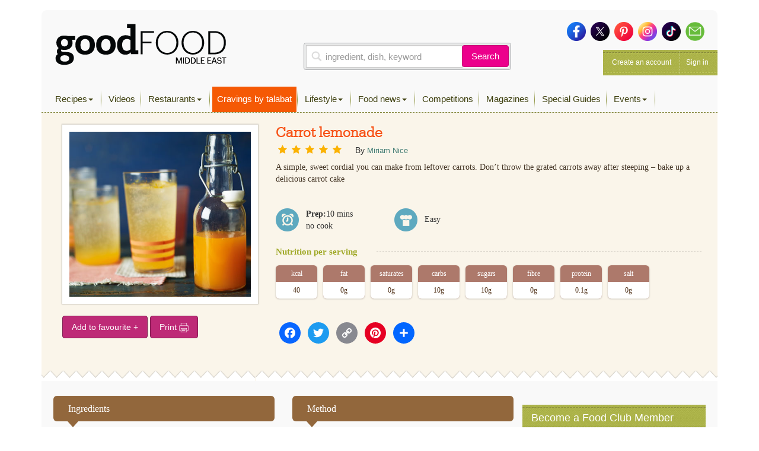

--- FILE ---
content_type: text/html; charset=UTF-8
request_url: https://www.bbcgoodfoodme.com/recipes/carrot-lemonade/
body_size: 19374
content:
<!DOCTYPE html>
<html lang="en-US" class="no-js no-svg print">
<head>
<meta charset="UTF-8">
<meta name="viewport" content="width=device-width, initial-scale=1">
<link rel="profile" href="http://gmpg.org/xfn/11">

<link rel="apple-touch-icon" sizes="180x180" href="https://www.bbcgoodfoodme.com/assets/icon/apple-touch-icon.png">
<link rel="icon" type="image/png" sizes="32x32" href="https://www.bbcgoodfoodme.com/assets/icon/favicon-32x32.png">
<link rel="icon" type="image/png" sizes="16x16" href="https://www.bbcgoodfoodme.com/assets/icon/favicon-16x16.png">
<link rel="manifest" href="https://www.bbcgoodfoodme.com/assets/icon/site.webmanifest">
<link rel="mask-icon" href="https://www.bbcgoodfoodme.com/assets/icon/safari-pinned-tab.svg" color="#5bbad5">
<link rel="alternate" href="https://www.bbcgoodfood.com/" hreflang="x-default" />
<link rel="alternate" href="https://www.bbcgoodfoodme.com/" hreflang="ar-ae" />
<link rel="alternate" href="https://www.bbcgoodfoodme.com/" hreflang="en-ae" />
<link rel="alternate" href="https://www.bbcgoodfoodme.com/" hreflang="en-bh" />
<link rel="alternate" href="https://www.bbcgoodfoodme.com/" hreflang="en-cy" />
<link rel="alternate" href="https://www.bbcgoodfoodme.com/" hreflang="en-eg" />
<link rel="alternate" href="https://www.bbcgoodfoodme.com/" hreflang="en-ir" />
<link rel="alternate" href="https://www.bbcgoodfoodme.com/" hreflang="en-iq" />
<link rel="alternate" href="https://www.bbcgoodfoodme.com/" hreflang="en-il" />
<link rel="alternate" href="https://www.bbcgoodfoodme.com/" hreflang="en-jo" />
<link rel="alternate" href="https://www.bbcgoodfoodme.com/" hreflang="en-kw" />
<link rel="alternate" href="https://www.bbcgoodfoodme.com/" hreflang="en-lb" />
<link rel="alternate" href="https://www.bbcgoodfoodme.com/" hreflang="en-om" />
<link rel="alternate" href="https://www.bbcgoodfoodme.com/" hreflang="en-ps" />
<link rel="alternate" href="https://www.bbcgoodfoodme.com/" hreflang="en-qa" />
<link rel="alternate" href="https://www.bbcgoodfoodme.com/" hreflang="en-sa" />
<link rel="alternate" href="https://www.bbcgoodfoodme.com/" hreflang="en-sy" />
<link rel="alternate" href="https://www.bbcgoodfoodme.com/" hreflang="en-tr" />
<link rel="alternate" href="https://www.bbcgoodfoodme.com/" hreflang="en-ye" />

<meta name="msapplication-TileColor" content="#ffffff">
<meta name="theme-color" content="#ffffff">
<meta name="google-site-verification" content="1SJ8Mc2MWlktNIMP5Bb4hT5fG4rUYquC74qj9moG4FY" />
<!--<script data-ad-client="ca-pub-4200108722666520" async async defer src="https://pagead2.googlesyndication.com/pagead/js/adsbygoogle.js"></script>-->
<script async async defer src="https://securepubads.g.doubleclick.net/tag/js/gpt.js"></script>
  <link href="https://vjs.zencdn.net/7.15.0/video-js.css" rel="stylesheet">
  <script src="https://vjs.zencdn.net/7.15.0/video.js"></script>
<script>
    var eyeblasterStatus = '';
    var googletag = googletag || {};
    googletag.cmd = googletag.cmd || [];
    googletag.cmd.push(function() {
        googletag.defineSlot('/7216334/BBCGFME_Website_Leaderboard', [728, 90], 'div-gpt-ad-1548942033763-0').addService(googletag.pubads());
        googletag.defineSlot('/7216334/BBCGFME_Website_MPU1', [300, 250], 'div-gpt-ad-1548942233526-1').addService(googletag.pubads());
        googletag.defineSlot('/7216334/BBCGFME_Website_MPU2', [300, 250], 'div-gpt-ad-1548942233526-2').addService(googletag.pubads());
        googletag.defineSlot('/7216334/BBCGFME_Website_MPU3', [300, 250], 'div-gpt-ad-1548942233526-3').addService(googletag.pubads());
        
        var bbcgfeyeblastermapping = googletag.sizeMapping().addSize([300, 300], [300, 225]).addSize([640, 500], [640, 480]).build();
        window.bbcgfeyeblasterslot= googletag.defineSlot('/7216334/Eyeblaster_640x480', [640,480], 'div-gpt-ad-1488202634348-30').defineSizeMapping(bbcgfeyeblastermapping).addService(googletag.pubads());

        
        googletag.pubads().setTargeting("roadblock",["no"]);    
        //googletag.pubads().enableSingleRequest();
        googletag.pubads().collapseEmptyDivs();
        googletag.enableServices();
        
        googletag.pubads().addEventListener('slotRenderEnded', function(event) {         
            //console.log('renderx');
            //console.log(event);
            if (event.slot.L === '/7216334/Eyeblaster_640x480') {
                if(event.isEmpty){
                    eyeblasterStatus = 'empty';
                }   
            }
        });

    });
</script>

<script>
  window.googletag = window.googletag || { cmd: [] };

  googletag.cmd.push(function() {
    // Define all ad slots
    googletag.defineSlot('/7216334/talabat-lb', [728, 90], 'div-gpt-ad-1753778166988-0').addService(googletag.pubads());
    googletag.defineSlot('/7216334/talabat-mpu1', [300, 250], 'div-gpt-ad-1753778317788-0').addService(googletag.pubads());
    googletag.defineSlot('/7216334/talabat-mpu2', [300, 250], 'div-gpt-ad-1753778373173-0').addService(googletag.pubads());

    // Enable single request mode and activate GPT
    googletag.pubads().enableSingleRequest();
    googletag.enableServices();
  });
</script>

<!-- EXPERIMENT
<script async src="https://pagead2.googlesyndication.com/pagead/js/adsbygoogle.js"></script>
<script>
     (adsbygoogle = window.adsbygoogle || []).push({
          google_ad_client: "ca-pub-4200108722666520",
          enable_page_level_ads: true
     });
</script>-->

<!-- Global site tag (gtag.js) - Google Analytics -->
<script> setInterval(function(){googletag.pubads().refresh();},600000); </script>

<script async src="https://www.googletagmanager.com/gtag/js?id=UA-34227365-7"></script>


<script>
  window.dataLayer = window.dataLayer || [];
  function gtag(){dataLayer.push(arguments);}
  gtag('js', new Date());
  gtag('config', 'UA-34227365-7');
</script>
<!-- Google Tag Manager -->
<script>(function(w,d,s,l,i){w[l]=w[l]||[];w[l].push({'gtm.start':
new Date().getTime(),event:'gtm.js'});var f=d.getElementsByTagName(s)[0],
j=d.createElement(s),dl=l!='dataLayer'?'&l='+l:'';j.async=true;j.src=
'https://www.googletagmanager.com/gtm.js?id='+i+dl;f.parentNode.insertBefore(j,f);
})(window,document,'script','dataLayer','GTM-PRPN7S');</script>
<!-- End Google Tag Manager -->

<script>(function(html){html.className = html.className.replace(/\bno-js\b/,'js')})(document.documentElement);</script>
<meta name='robots' content='index, follow, max-image-preview:large, max-snippet:-1, max-video-preview:-1' />

	<!-- This site is optimized with the Yoast SEO Premium plugin v26.5 (Yoast SEO v26.8) - https://yoast.com/product/yoast-seo-premium-wordpress/ -->
	<title>Carrot lemonade - Good Food Middle East</title>
	<meta property="og:locale" content="en_US" />
	<meta property="og:type" content="article" />
	<meta property="og:title" content="Carrot lemonade" />
	<meta property="og:description" content="A simple, sweet cordial you can make from leftover carrots. Don&rsquo;t throw the grated carrots away after steeping &#8211; bake up a delicious carrot cake" />
	<meta property="og:url" content="https://www.bbcgoodfoodme.com/recipes/carrot-lemonade/" />
	<meta property="og:site_name" content="Good Food Middle East" />
	<meta property="article:publisher" content="https://www.facebook.com/BBCGoodFoodME" />
	<meta property="og:image" content="https://www.bbcgoodfoodme.com/assets/legacy/recipe/recipe-image/2016/11/carrot-lemonade.jpg" />
	<meta property="og:image:width" content="294" />
	<meta property="og:image:height" content="75" />
	<meta property="og:image:type" content="image/png" />
	<meta name="twitter:card" content="summary_large_image" />
	<meta name="twitter:image" content="https://www.bbcgoodfoodme.com/assets/legacy/recipe/recipe-image/2016/11/carrot-lemonade.jpg" />
	<meta name="twitter:site" content="@bbcgoodfoodme" />
	<!-- / Yoast SEO Premium plugin. -->


<link rel='dns-prefetch' href='//static.addtoany.com' />
<link rel='dns-prefetch' href='//cdn.jwplayer.com' />
<link rel='dns-prefetch' href='//www.googletagmanager.com' />
<link rel='dns-prefetch' href='//stats.wp.com' />
<link rel='dns-prefetch' href='//maxcdn.bootstrapcdn.com' />
<link rel='preconnect' href='//c0.wp.com' />
<link rel="alternate" type="application/rss+xml" title="Good Food Middle East &raquo; Feed" href="https://www.bbcgoodfoodme.com/feed/" />
<link rel="alternate" type="application/rss+xml" title="Good Food Middle East &raquo; Comments Feed" href="https://www.bbcgoodfoodme.com/comments/feed/" />
<script type="text/javascript" id="wpp-js" src="https://www.bbcgoodfoodme.com/wp-content/plugins/wordpress-popular-posts/assets/js/wpp.js?ver=7.3.6" data-sampling="0" data-sampling-rate="100" data-api-url="https://www.bbcgoodfoodme.com/wp-json/wordpress-popular-posts" data-post-id="8910" data-token="866ec0f9a2" data-lang="0" data-debug="1"></script>
<link rel="alternate" title="oEmbed (JSON)" type="application/json+oembed" href="https://www.bbcgoodfoodme.com/wp-json/oembed/1.0/embed?url=https%3A%2F%2Fwww.bbcgoodfoodme.com%2Frecipes%2Fcarrot-lemonade%2F" />
<link rel="alternate" title="oEmbed (XML)" type="text/xml+oembed" href="https://www.bbcgoodfoodme.com/wp-json/oembed/1.0/embed?url=https%3A%2F%2Fwww.bbcgoodfoodme.com%2Frecipes%2Fcarrot-lemonade%2F&#038;format=xml" />
<style id='wp-img-auto-sizes-contain-inline-css' type='text/css'>
img:is([sizes=auto i],[sizes^="auto," i]){contain-intrinsic-size:3000px 1500px}
/*# sourceURL=wp-img-auto-sizes-contain-inline-css */
</style>
<link rel='stylesheet' id='sbi_styles-css' href='https://www.bbcgoodfoodme.com/wp-content/plugins/instagram-feed/css/sbi-styles.css?ver=6.9.1' type='text/css' media='all' />
<link rel='stylesheet' id='contact-form-7-css' href='https://www.bbcgoodfoodme.com/wp-content/plugins/contact-form-7/includes/css/styles.css?ver=6.1.3' type='text/css' media='all' />
<link rel='stylesheet' id='owl.carousel-css' href='https://www.bbcgoodfoodme.com/wp-content/plugins/owl-carousel-wp/vendors/owl-carousel/assets/owl.carousel.min.css?ver=56a4a2002507d89fadb55203ed47459b' type='text/css' media='all' />
<link rel='stylesheet' id='tc-owmcarousel-style-css' href='https://www.bbcgoodfoodme.com/wp-content/plugins/owl-carousel-wp/vendors/custom/style.custom.css?ver=56a4a2002507d89fadb55203ed47459b' type='text/css' media='all' />
<link rel='stylesheet' id='taxonomymanager-css' href='https://www.bbcgoodfoodme.com/wp-content/plugins/taxonomy-thumbnail-widget/css/taxonomymanager.css?ver=56a4a2002507d89fadb55203ed47459b' type='text/css' media='all' />
<link rel='stylesheet' id='slick-css' href='https://www.bbcgoodfoodme.com/wp-content/plugins/widget-post-slider/assets/css/slick.css?ver=all' type='text/css' media='all' />
<link rel='stylesheet' id='font-awesome-css-css' href='https://www.bbcgoodfoodme.com/wp-content/plugins/widget-post-slider/assets/css/font-awesome.min.css?ver=all' type='text/css' media='all' />
<link rel='stylesheet' id='widget-post-slider-style-css' href='https://www.bbcgoodfoodme.com/wp-content/plugins/widget-post-slider/assets/css/style.css?ver=all' type='text/css' media='all' />
<link rel='stylesheet' id='cff-css' href='https://www.bbcgoodfoodme.com/wp-content/plugins/custom-facebook-feed/assets/css/cff-style.min.css?ver=4.3.3' type='text/css' media='all' />
<link rel='stylesheet' id='sb-font-awesome-css' href='https://maxcdn.bootstrapcdn.com/font-awesome/4.7.0/css/font-awesome.min.css?ver=56a4a2002507d89fadb55203ed47459b' type='text/css' media='all' />
<link rel='stylesheet' id='ivory-search-styles-css' href='https://www.bbcgoodfoodme.com/wp-content/plugins/add-search-to-menu/public/css/ivory-search.min.css?ver=5.5.12' type='text/css' media='all' />
<link rel='stylesheet' id='if-menu-site-css-css' href='https://www.bbcgoodfoodme.com/wp-content/plugins/if-menu/assets/if-menu-site.css?ver=56a4a2002507d89fadb55203ed47459b' type='text/css' media='all' />
<link rel='stylesheet' id='wordpress-popular-posts-css-css' href='https://www.bbcgoodfoodme.com/wp-content/plugins/wordpress-popular-posts/assets/css/wpp.css?ver=7.3.6' type='text/css' media='all' />
<link rel='stylesheet' id='jwppp-widget-style-css' href='https://www.bbcgoodfoodme.com/wp-content/plugins/jw-player-7-for-wp/jw-widget/css/jw-widget-min.css?ver=56a4a2002507d89fadb55203ed47459b' type='text/css' media='all' />
<link rel='stylesheet' id='bootstrap-css' href='https://www.bbcgoodfoodme.com/assets/css/bootstrap.min.css?ver=56a4a2002507d89fadb55203ed47459b' type='text/css' media='all' />
<link rel='stylesheet' id='bootstrap-select-css' href='https://www.bbcgoodfoodme.com/assets/css/bootstrap-select.min.css?ver=56a4a2002507d89fadb55203ed47459b' type='text/css' media='all' />
<link rel='stylesheet' id='custom-fonts-css' href='https://www.bbcgoodfoodme.com/assets/css/font.css?ver=56a4a2002507d89fadb55203ed47459b' type='text/css' media='all' />
<link rel='stylesheet' id='load-fa-css' href='https://maxcdn.bootstrapcdn.com/font-awesome/4.7.0/css/font-awesome.min.css?ver=56a4a2002507d89fadb55203ed47459b' type='text/css' media='all' />
<link rel='stylesheet' id='parsley-css' href='https://www.bbcgoodfoodme.com/assets/css/parsley.css?ver=56a4a2002507d89fadb55203ed47459b' type='text/css' media='all' />
<link rel='stylesheet' id='simplelightbox-css' href='https://www.bbcgoodfoodme.com/assets/css/simplelightbox/simplelightbox.min.css?ver=56a4a2002507d89fadb55203ed47459b' type='text/css' media='all' />
<link rel='stylesheet' id='toastr-css' href='https://www.bbcgoodfoodme.com/assets/vendor/toastr/toastr.min.css?ver=56a4a2002507d89fadb55203ed47459b' type='text/css' media='all' />
<link rel='stylesheet' id='mobilemenu-css' href='https://www.bbcgoodfoodme.com/assets/vendor/mobile-menu/jquery-simple-mobilemenu.css?ver=56a4a2002507d89fadb55203ed47459b' type='text/css' media='all' />
<link rel='stylesheet' id='style-css' href='https://www.bbcgoodfoodme.com/assets/css/application.css?ver=1.1.0' type='text/css' media='all' />
<link rel='stylesheet' id='addtoany-css' href='https://www.bbcgoodfoodme.com/wp-content/plugins/add-to-any/addtoany.min.css?ver=1.16' type='text/css' media='all' />
<link rel='stylesheet' id='cf7cf-style-css' href='https://www.bbcgoodfoodme.com/wp-content/plugins/cf7-conditional-fields/style.css?ver=2.6.6' type='text/css' media='all' />
<!--n2css--><!--n2js--><script type="text/javascript" id="addtoany-core-js-before">
/* <![CDATA[ */
window.a2a_config=window.a2a_config||{};a2a_config.callbacks=[];a2a_config.overlays=[];a2a_config.templates={};

//# sourceURL=addtoany-core-js-before
/* ]]> */
</script>
<script type="text/javascript" defer src="https://static.addtoany.com/menu/page.js" id="addtoany-core-js"></script>
<script type="text/javascript" src="https://c0.wp.com/c/6.9/wp-includes/js/jquery/jquery.js" id="jquery-core-js"></script>
<script type="text/javascript" src="https://c0.wp.com/c/6.9/wp-includes/js/jquery/jquery-migrate.js" id="jquery-migrate-js"></script>
<script type="text/javascript" defer src="https://www.bbcgoodfoodme.com/wp-content/plugins/add-to-any/addtoany.min.js?ver=1.1" id="addtoany-jquery-js"></script>
<script type="text/javascript" src="https://www.bbcgoodfoodme.com/wp-content/plugins/jw-player-7-for-wp/js/jwppp.js?ver=56a4a2002507d89fadb55203ed47459b" id="jwppp-js"></script>
<script type="text/javascript" src="https://cdn.jwplayer.com/libraries/2wTT3K1H.js?ver=56a4a2002507d89fadb55203ed47459b" id="jwppp-library-js"></script>
<script type="text/javascript" src="https://www.bbcgoodfoodme.com/wp-content/plugins/jw-player-7-for-wp/jw-widget/js/jw-widget-min.js?ver=56a4a2002507d89fadb55203ed47459b" id="jwppp-widget-js"></script>

<!-- Google tag (gtag.js) snippet added by Site Kit -->
<!-- Google Analytics snippet added by Site Kit -->
<script type="text/javascript" src="https://www.googletagmanager.com/gtag/js?id=GT-WVGDLVZ" id="google_gtagjs-js" async></script>
<script type="text/javascript" id="google_gtagjs-js-after">
/* <![CDATA[ */
window.dataLayer = window.dataLayer || [];function gtag(){dataLayer.push(arguments);}
gtag("set","linker",{"domains":["www.bbcgoodfoodme.com"]});
gtag("js", new Date());
gtag("set", "developer_id.dZTNiMT", true);
gtag("config", "GT-WVGDLVZ");
//# sourceURL=google_gtagjs-js-after
/* ]]> */
</script>
<link rel="https://api.w.org/" href="https://www.bbcgoodfoodme.com/wp-json/" /><meta name="generator" content="Site Kit by Google 1.166.0" />	<style>img#wpstats{display:none}</style>
		            <style id="wpp-loading-animation-styles">@-webkit-keyframes bgslide{from{background-position-x:0}to{background-position-x:-200%}}@keyframes bgslide{from{background-position-x:0}to{background-position-x:-200%}}.wpp-widget-block-placeholder,.wpp-shortcode-placeholder{margin:0 auto;width:60px;height:3px;background:#dd3737;background:linear-gradient(90deg,#dd3737 0%,#571313 10%,#dd3737 100%);background-size:200% auto;border-radius:3px;-webkit-animation:bgslide 1s infinite linear;animation:bgslide 1s infinite linear}</style>
            <link rel="amphtml" href="https://www.bbcgoodfoodme.com/recipes/carrot-lemonade/?amp" />		<style type="text/css" id="wp-custom-css">
			.mob-search a:before {
    font-family: FontAwesome;
	content: "\f002";
   display: inline-block;
   padding-right: 5px;
   vertical-align: middle;
    
   
}
.post-42613 textarea.form-control {
    height: 30px !important;
}
.mobile-search-list{
	display:block !important;
/*	background-color:#ffffff !important;*/
}
.no-results {
	margin-bottom:10px;
} 
   .mobile-search-list .navbar-nav > li.active {
        display: block !important;
    }

element.style {
}
.top-nav .navbar-nav > li > a {
    padding: 11px 8px 11px !important;
    height: 43px;
}
li.talabat-tab a {
	background-color: #f55905;
	color:#ffffff !important;
}
.mobile-search-list {
    display: block !important;
    /* background-color: #ffffff !important; */
}

@media screen and (max-width: 1199px){
.mobile-search-list { position: initial; top: 40px; z-index: 100; left: 0; background: #ffffff; width: 100%; height: 100%; overflow-y: auto; }
}		</style>
		
 

<!--<script async src="https://pagead2.googlesyndication.com/pagead/js/adsbygoogle.js?client=ca-pub-4200108722666520" crossorigin="anonymous"></script>-->
<!-- Google tag (gtag.js) -->
<script async src="https://www.googletagmanager.com/gtag/js?id=G-S5E780R27L"></script>
<script>
  window.dataLayer = window.dataLayer || [];
  function gtag(){dataLayer.push(arguments);}
  gtag('js', new Date());

  gtag('config', 'G-S5E780R27L');
</script>
<style id='global-styles-inline-css' type='text/css'>
:root{--wp--preset--aspect-ratio--square: 1;--wp--preset--aspect-ratio--4-3: 4/3;--wp--preset--aspect-ratio--3-4: 3/4;--wp--preset--aspect-ratio--3-2: 3/2;--wp--preset--aspect-ratio--2-3: 2/3;--wp--preset--aspect-ratio--16-9: 16/9;--wp--preset--aspect-ratio--9-16: 9/16;--wp--preset--color--black: #000000;--wp--preset--color--cyan-bluish-gray: #abb8c3;--wp--preset--color--white: #ffffff;--wp--preset--color--pale-pink: #f78da7;--wp--preset--color--vivid-red: #cf2e2e;--wp--preset--color--luminous-vivid-orange: #ff6900;--wp--preset--color--luminous-vivid-amber: #fcb900;--wp--preset--color--light-green-cyan: #7bdcb5;--wp--preset--color--vivid-green-cyan: #00d084;--wp--preset--color--pale-cyan-blue: #8ed1fc;--wp--preset--color--vivid-cyan-blue: #0693e3;--wp--preset--color--vivid-purple: #9b51e0;--wp--preset--gradient--vivid-cyan-blue-to-vivid-purple: linear-gradient(135deg,rgb(6,147,227) 0%,rgb(155,81,224) 100%);--wp--preset--gradient--light-green-cyan-to-vivid-green-cyan: linear-gradient(135deg,rgb(122,220,180) 0%,rgb(0,208,130) 100%);--wp--preset--gradient--luminous-vivid-amber-to-luminous-vivid-orange: linear-gradient(135deg,rgb(252,185,0) 0%,rgb(255,105,0) 100%);--wp--preset--gradient--luminous-vivid-orange-to-vivid-red: linear-gradient(135deg,rgb(255,105,0) 0%,rgb(207,46,46) 100%);--wp--preset--gradient--very-light-gray-to-cyan-bluish-gray: linear-gradient(135deg,rgb(238,238,238) 0%,rgb(169,184,195) 100%);--wp--preset--gradient--cool-to-warm-spectrum: linear-gradient(135deg,rgb(74,234,220) 0%,rgb(151,120,209) 20%,rgb(207,42,186) 40%,rgb(238,44,130) 60%,rgb(251,105,98) 80%,rgb(254,248,76) 100%);--wp--preset--gradient--blush-light-purple: linear-gradient(135deg,rgb(255,206,236) 0%,rgb(152,150,240) 100%);--wp--preset--gradient--blush-bordeaux: linear-gradient(135deg,rgb(254,205,165) 0%,rgb(254,45,45) 50%,rgb(107,0,62) 100%);--wp--preset--gradient--luminous-dusk: linear-gradient(135deg,rgb(255,203,112) 0%,rgb(199,81,192) 50%,rgb(65,88,208) 100%);--wp--preset--gradient--pale-ocean: linear-gradient(135deg,rgb(255,245,203) 0%,rgb(182,227,212) 50%,rgb(51,167,181) 100%);--wp--preset--gradient--electric-grass: linear-gradient(135deg,rgb(202,248,128) 0%,rgb(113,206,126) 100%);--wp--preset--gradient--midnight: linear-gradient(135deg,rgb(2,3,129) 0%,rgb(40,116,252) 100%);--wp--preset--font-size--small: 13px;--wp--preset--font-size--medium: 20px;--wp--preset--font-size--large: 36px;--wp--preset--font-size--x-large: 42px;--wp--preset--spacing--20: 0.44rem;--wp--preset--spacing--30: 0.67rem;--wp--preset--spacing--40: 1rem;--wp--preset--spacing--50: 1.5rem;--wp--preset--spacing--60: 2.25rem;--wp--preset--spacing--70: 3.38rem;--wp--preset--spacing--80: 5.06rem;--wp--preset--shadow--natural: 6px 6px 9px rgba(0, 0, 0, 0.2);--wp--preset--shadow--deep: 12px 12px 50px rgba(0, 0, 0, 0.4);--wp--preset--shadow--sharp: 6px 6px 0px rgba(0, 0, 0, 0.2);--wp--preset--shadow--outlined: 6px 6px 0px -3px rgb(255, 255, 255), 6px 6px rgb(0, 0, 0);--wp--preset--shadow--crisp: 6px 6px 0px rgb(0, 0, 0);}:where(.is-layout-flex){gap: 0.5em;}:where(.is-layout-grid){gap: 0.5em;}body .is-layout-flex{display: flex;}.is-layout-flex{flex-wrap: wrap;align-items: center;}.is-layout-flex > :is(*, div){margin: 0;}body .is-layout-grid{display: grid;}.is-layout-grid > :is(*, div){margin: 0;}:where(.wp-block-columns.is-layout-flex){gap: 2em;}:where(.wp-block-columns.is-layout-grid){gap: 2em;}:where(.wp-block-post-template.is-layout-flex){gap: 1.25em;}:where(.wp-block-post-template.is-layout-grid){gap: 1.25em;}.has-black-color{color: var(--wp--preset--color--black) !important;}.has-cyan-bluish-gray-color{color: var(--wp--preset--color--cyan-bluish-gray) !important;}.has-white-color{color: var(--wp--preset--color--white) !important;}.has-pale-pink-color{color: var(--wp--preset--color--pale-pink) !important;}.has-vivid-red-color{color: var(--wp--preset--color--vivid-red) !important;}.has-luminous-vivid-orange-color{color: var(--wp--preset--color--luminous-vivid-orange) !important;}.has-luminous-vivid-amber-color{color: var(--wp--preset--color--luminous-vivid-amber) !important;}.has-light-green-cyan-color{color: var(--wp--preset--color--light-green-cyan) !important;}.has-vivid-green-cyan-color{color: var(--wp--preset--color--vivid-green-cyan) !important;}.has-pale-cyan-blue-color{color: var(--wp--preset--color--pale-cyan-blue) !important;}.has-vivid-cyan-blue-color{color: var(--wp--preset--color--vivid-cyan-blue) !important;}.has-vivid-purple-color{color: var(--wp--preset--color--vivid-purple) !important;}.has-black-background-color{background-color: var(--wp--preset--color--black) !important;}.has-cyan-bluish-gray-background-color{background-color: var(--wp--preset--color--cyan-bluish-gray) !important;}.has-white-background-color{background-color: var(--wp--preset--color--white) !important;}.has-pale-pink-background-color{background-color: var(--wp--preset--color--pale-pink) !important;}.has-vivid-red-background-color{background-color: var(--wp--preset--color--vivid-red) !important;}.has-luminous-vivid-orange-background-color{background-color: var(--wp--preset--color--luminous-vivid-orange) !important;}.has-luminous-vivid-amber-background-color{background-color: var(--wp--preset--color--luminous-vivid-amber) !important;}.has-light-green-cyan-background-color{background-color: var(--wp--preset--color--light-green-cyan) !important;}.has-vivid-green-cyan-background-color{background-color: var(--wp--preset--color--vivid-green-cyan) !important;}.has-pale-cyan-blue-background-color{background-color: var(--wp--preset--color--pale-cyan-blue) !important;}.has-vivid-cyan-blue-background-color{background-color: var(--wp--preset--color--vivid-cyan-blue) !important;}.has-vivid-purple-background-color{background-color: var(--wp--preset--color--vivid-purple) !important;}.has-black-border-color{border-color: var(--wp--preset--color--black) !important;}.has-cyan-bluish-gray-border-color{border-color: var(--wp--preset--color--cyan-bluish-gray) !important;}.has-white-border-color{border-color: var(--wp--preset--color--white) !important;}.has-pale-pink-border-color{border-color: var(--wp--preset--color--pale-pink) !important;}.has-vivid-red-border-color{border-color: var(--wp--preset--color--vivid-red) !important;}.has-luminous-vivid-orange-border-color{border-color: var(--wp--preset--color--luminous-vivid-orange) !important;}.has-luminous-vivid-amber-border-color{border-color: var(--wp--preset--color--luminous-vivid-amber) !important;}.has-light-green-cyan-border-color{border-color: var(--wp--preset--color--light-green-cyan) !important;}.has-vivid-green-cyan-border-color{border-color: var(--wp--preset--color--vivid-green-cyan) !important;}.has-pale-cyan-blue-border-color{border-color: var(--wp--preset--color--pale-cyan-blue) !important;}.has-vivid-cyan-blue-border-color{border-color: var(--wp--preset--color--vivid-cyan-blue) !important;}.has-vivid-purple-border-color{border-color: var(--wp--preset--color--vivid-purple) !important;}.has-vivid-cyan-blue-to-vivid-purple-gradient-background{background: var(--wp--preset--gradient--vivid-cyan-blue-to-vivid-purple) !important;}.has-light-green-cyan-to-vivid-green-cyan-gradient-background{background: var(--wp--preset--gradient--light-green-cyan-to-vivid-green-cyan) !important;}.has-luminous-vivid-amber-to-luminous-vivid-orange-gradient-background{background: var(--wp--preset--gradient--luminous-vivid-amber-to-luminous-vivid-orange) !important;}.has-luminous-vivid-orange-to-vivid-red-gradient-background{background: var(--wp--preset--gradient--luminous-vivid-orange-to-vivid-red) !important;}.has-very-light-gray-to-cyan-bluish-gray-gradient-background{background: var(--wp--preset--gradient--very-light-gray-to-cyan-bluish-gray) !important;}.has-cool-to-warm-spectrum-gradient-background{background: var(--wp--preset--gradient--cool-to-warm-spectrum) !important;}.has-blush-light-purple-gradient-background{background: var(--wp--preset--gradient--blush-light-purple) !important;}.has-blush-bordeaux-gradient-background{background: var(--wp--preset--gradient--blush-bordeaux) !important;}.has-luminous-dusk-gradient-background{background: var(--wp--preset--gradient--luminous-dusk) !important;}.has-pale-ocean-gradient-background{background: var(--wp--preset--gradient--pale-ocean) !important;}.has-electric-grass-gradient-background{background: var(--wp--preset--gradient--electric-grass) !important;}.has-midnight-gradient-background{background: var(--wp--preset--gradient--midnight) !important;}.has-small-font-size{font-size: var(--wp--preset--font-size--small) !important;}.has-medium-font-size{font-size: var(--wp--preset--font-size--medium) !important;}.has-large-font-size{font-size: var(--wp--preset--font-size--large) !important;}.has-x-large-font-size{font-size: var(--wp--preset--font-size--x-large) !important;}
/*# sourceURL=global-styles-inline-css */
</style>
<style id='core-block-supports-inline-css' type='text/css'>
/**
 * Core styles: block-supports
 */

/*# sourceURL=core-block-supports-inline-css */
</style>
<link rel='stylesheet' id='rpwe-style-css' href='https://www.bbcgoodfoodme.com/wp-content/plugins/recent-posts-widget-extended/assets/css/rpwe-frontend.css?ver=2.0.2' type='text/css' media='all' />
</head>

<body class="wp-singular bbc_recipes-template-default single single-bbc_recipes postid-8910 wp-theme-bbcgoodfoodme bbcgoodfoodme group-blog has-header-image colors-light modula-best-grid-gallery">

<!-- Google Tag Manager (noscript) -->
<noscript><iframe src="https://www.googletagmanager.com/ns.html?id=GTM-PRPN7S"
height="0" width="0" style="display:none;visibility:hidden"></iframe></noscript>
<!-- End Google Tag Manager (noscript) -->
<!--<div style="position:absolute;"><img src="https://ad.doubleclick.net/ddm/trackimp/N4406.2234701BBCGOODFOODME/B23523288.262899567;dc_trk_aid=458232897;dc_trk_cid=103092907;ord=[timestamp];dc_lat=;dc_rdid=;tag_for_child_directed_treatment=;tfua=?" border="0" height="1" width="1" alt="Advertisement" /><script type="application/javascript" src="https://pixel.adsafeprotected.com/rjss/st/367360/41388940/skeleton.js"></script><noscript><img src="https://pixel.adsafeprotected.com/rfw/st/367360/41388939/skeleton.gif" border="0" width="1" height="1" alt="" /></noscript></div>-->
<div class="page-header-touch mm-fixed-top">
    <a class="touch-btn" href="#mmenu">

        <div class="btn-text">Menu</div>
    </a>
    <a href="https://www.bbcgoodfoodme.com" class="logo"><img alt="Good Food ME logo" src="https://www.bbcgoodfoodme.com/assets/images/goodfoodME-logo-inline-220320240852.png">
    </a><span class="touch-btn-right" id="search-icon-id"><div class="search-after"></div></span>
</div>
<form accept-charset="UTF-8" action="https://www.bbcgoodfoodme.com/search-results" class="search-form is-open" id="views-exposed-form-bbcgf-search-recipes" method="get" style="display: none;">
    <div style="margin:0;padding:0;display:inline">
        <div class="input-group">
            <input class="form-control search-input" name="q" placeholder="ingredient, dish, keyword" value="" type="text">
            <span class="input-group-btn">
                <button class="btn basic-search-control" id="cancel-search" type="button">Cancel</button>
            </span>
        </div>
    </div>
</form>    
    
<div id="page" class="site mm-page mm-slideout">
    <a class="skip-link screen-reader-text" href="#content">Skip to content</a>
    
    
    <div class="container">
     <!------------------------------------------ Conditional LB ------------------------------------------->   
                           <div class="leaderboard-banner desktop-ads other">
                        <div id="div-gpt-ad-1548942033763-0">
                            <script>
                                googletag.cmd.push(function() {
                                    googletag.display('div-gpt-ad-1548942033763-0');
                                });
                            </script>
                        </div>
                    </div>
                
            <!------------------------------------------ Conditional LB Ends-------------------------------------------> 
        
    
        
        <div class="header test">
            <div class="head clearfix">
                <div class="row">
                    <div class="col-xs-6 col-sm-4 clearfix">
                        <a href="https://www.bbcgoodfoodme.com" class="branding pull-left"><img alt="Good Food ME logo Image" src="https://www.bbcgoodfoodme.com/assets/images/goodfoodME-logo-inline-220320240852.png">
                           <!-- <img alt="Exclusive Middle East content" class="starburst" src="https://www.bbcgoodfoodme.com/assets/images/starburst-b8a01d0578de1f3385ab66f0956d5c43.png" />-->
                            <span>
                                Visit Homepage &gt;
                            </span>
                        </a>
                        
                                          
                    </div>
                    <div class="col-xs-6 col-sm-5 clearfix">
                        <div class="search-area-container">
                            <div class="search-recipes">
                                <!-- /%input.form-control{type: "text", placeholder: "ingredients, dish, keyword..."} -->
                                <form accept-charset="UTF-8" action="https://www.bbcgoodfoodme.com/search-results" method="get">
                                    <div class="input-group">
                                        <input class="form-control search-input" name="q" placeholder="ingredient, dish, keyword" value="" type="text">
                                        <span class="input-group-btn">
                                            <button class="btn basic-search-control" type="submit">Search</button>
                                        </span>
                                    </div>
                                </form>
                            </div>
                        </div>

                    </div>
                    <div class="col-xs-6 col-sm-3 clearfix">
                        <div class="social-media clearfix">
                            <a href="https://www.facebook.com/GoodFoodMiddleEast/" target="_blank">
                                <img alt="Icon-sm-facebook" src="https://www.bbcgoodfoodme.com/assets/images/icon-sm-facebook-26033b452cdc0a9a67b48c1d0c91914c.png">
                            </a>
                            <a href="https://twitter.com/GoodFoodME" target="_blank">
                                <img alt="Icon-sm-twitter" src="https://www.bbcgoodfoodme.com/assets/images/icon-sm-twitter-79dd52ebad06158edcce8fd44a210604.png">
                            </a>
                            <a href="https://www.pinterest.com/goodfoodmiddleeast/" target="_blank">
                                <img alt="Icon-sm-pinterest" src="https://www.bbcgoodfoodme.com/assets/images/icon-sm-pinterest-e66ea008ac74f3ae68e5914085318b90.png">
                            </a>
                            <a href="https://www.instagram.com/goodfoodmiddleeast/" target="_blank">
                                <img alt="Icon-sm-instagram" src="https://www.bbcgoodfoodme.com/assets/images/icon-sm-instagram-f7a81fef7327393bda08ba0bf5188be4.png">
                            </a>
                               <a href="https://www.tiktok.com/@goodfoodmiddleeast" target="_blank">
                                <img alt="Icon-sm-tiktok" src="https://www.bbcgoodfoodme.com/assets/images/icon-sm-tiktok-87riygf798r98ubf898u8383828.png">
                            </a>
                            <a href="https://bbcgoodfoodme.com/contactus">
                                <img alt="Icon-sm-contactus" src="https://www.bbcgoodfoodme.com/assets/images/icon-sm-contactus-a386b6b5d239137042c6df416b281819.png">
                            </a>
                        </div>
                                                <div class="account-management pull-right dropdown">
                            <a href="https://www.bbcgoodfoodme.com/signup">Create an account</a>
                            <a class="dropdown-toggle" href="https://www.bbcgoodfoodme.com/login">
                                Sign in
                            </a>
                        </div>
                                            </div>
                </div>
            </div>
                       <div class="menu-wrapper">
                <nav class="navbar navbar-default top-nav yamm" role="navigation">
   

	<pre style="display:none;">Array
(
    [90] => <a href="https://www.bbcgoodfoodme.com/collections/biscuit-recipes">Biscuit</a><a href="https://www.bbcgoodfoodme.com/collections/bread-recipes">Bread</a><a href="https://www.bbcgoodfoodme.com/collections/cake-sale">Cake sale</a><a href="https://www.bbcgoodfoodme.com/collections/caramel">Caramel</a>
    [88] => <a href="https://www.bbcgoodfoodme.com/collections/jubilee">Jubilee</a><a href="https://www.bbcgoodfoodme.com/collections/mothers-day">Mother's Day</a><a href="https://www.bbcgoodfoodme.com/collections/fathers-day">Father's Day</a><a href="https://www.bbcgoodfoodme.com/collections/valentines-day">Valentine's Day</a>
    [85] => <a href="https://www.bbcgoodfoodme.com/collections/comfort-food">Comfort food</a><a href="https://www.bbcgoodfoodme.com/collections/cheap-eat">Cheap eat</a><a href="https://www.bbcgoodfoodme.com/collections/five-ingredients-or-less">Five ingredients or less</a><a href="https://www.bbcgoodfoodme.com/collections/batch-cooking">Batch cooking</a>
    [84] => <a href="https://www.bbcgoodfoodme.com/collections/british-recipes">British</a><a href="https://www.bbcgoodfoodme.com/collections/american">American</a><a href="https://www.bbcgoodfoodme.com/collections/caribbean-recipes">Caribbean recipes</a><a href="https://www.bbcgoodfoodme.com/collections/chinese">Chinese</a>
    [77] => <a href="https://www.bbcgoodfoodme.com/collections/christmas-dinner">Christmas dinner</a><a href="https://www.bbcgoodfoodme.com/collections/christmas-cheeseboard">Christmas cheeseboard</a><a href="https://www.bbcgoodfoodme.com/collections/christmas-pudding">Christmas pudding</a><a href="https://www.bbcgoodfoodme.com/collections/christmas-trimmings">Christmas trimmings</a>
    [61] => <a href="https://www.bbcgoodfoodme.com/collections/courses">Courses</a><a href="https://www.bbcgoodfoodme.com/collections/buffet-recipes">Buffet</a><a href="https://www.bbcgoodfoodme.com/collections/all-time-top-20-recipes">All-time top 20 recipes</a><a href="https://www.bbcgoodfoodme.com/collections/food-to-get-you-in-the-mood">Food to get you in the mood</a>
    [56] => <a href="https://www.bbcgoodfoodme.com/collections/seasonal">Seasonal September</a><a href="https://www.bbcgoodfoodme.com/collections/summer-drink">Summer drink</a><a href="https://www.bbcgoodfoodme.com/collections/summer-dessert">Summer dessert</a><a href="https://www.bbcgoodfoodme.com/collections/easy-summer">Easy summer</a>
    [53] => <a href="https://www.bbcgoodfoodme.com/collections/fruit">Fruit</a><a href="https://www.bbcgoodfoodme.com/collections/vegetables">Vegetables</a><a href="https://www.bbcgoodfoodme.com/collections/meat">Meat</a><a href="https://www.bbcgoodfoodme.com/collections/dairy">Dairy</a>
    [52] => <a href="https://www.bbcgoodfoodme.com/collections/ramadan-with-children">Ramadan with children</a><a href="https://www.bbcgoodfoodme.com/collections/suhoor">Suhoor recipes</a><a href="https://www.bbcgoodfoodme.com/collections/ramadan-desserts">Ramadan desserts</a><a href="https://www.bbcgoodfoodme.com/collections/iftar">Iftar recipes</a>
    [48] => <a href="https://www.bbcgoodfoodme.com/collections/low-fat">Low-fat</a><a href="https://www.bbcgoodfoodme.com/collections/egg-free">Egg-free</a><a href="https://www.bbcgoodfoodme.com/collections/low-gi">Low GI</a>
    [47] => <a href="https://www.bbcgoodfoodme.com/collections/easy-entertaining">Easy entertaining</a><a href="https://www.bbcgoodfoodme.com/collections/friday-lunch">Friday lunch</a><a href="https://www.bbcgoodfoodme.com/collections/big-match-recipes">Big match</a><a href="https://www.bbcgoodfoodme.com/collections/fabulous-fish">Fabulous fish</a>
    [46] => <a href="https://www.bbcgoodfoodme.com/collections/quick-and-healthy">Quick and healthy</a><a href="https://www.bbcgoodfoodme.com/collections/easter-baking">Easter baking</a><a href="https://www.bbcgoodfoodme.com/collections/easy">Easy</a><a href="https://www.bbcgoodfoodme.com/collections/easy-pudding">Easy pudding</a>
    [39] => <a href="https://www.bbcgoodfoodme.com/collections/roast-turkey">Roast turkey</a><a href="https://www.bbcgoodfoodme.com/collections/freezable-christmas">Freezable Christmas</a><a href="https://www.bbcgoodfoodme.com/collections/smoked-dishes">Smoked dishes</a><a href="https://www.bbcgoodfoodme.com/collections/pastry">Pastry</a>
    [38] => <a href="https://www.bbcgoodfoodme.com/collections/student">Student</a><a href="https://www.bbcgoodfoodme.com/collections/healthy-kids">Healthy recipes for kids</a><a href="https://www.bbcgoodfoodme.com/collections/kids-baking">Kids baking</a><a href="https://www.bbcgoodfoodme.com/collections/speedy-suppers">Speedy suppers</a>
    [30] => <a href="https://www.bbcgoodfoodme.com/collections/cheap-and-healthy">Cheap and healthy</a><a href="https://www.bbcgoodfoodme.com/collections/clean-eating-recipes">Clean eating</a><a href="https://www.bbcgoodfoodme.com/collections/healthy-lunch">Healthy lunch</a><a href="https://www.bbcgoodfoodme.com/collections/200-400-calories">200-400 calories</a>
)
</pre><div class="collapse navbar-collapse navbar-ex1-collapse"><ul id="top-menu" class="nav navbar-nav">	<li id="menu-item-13373" class="visible-laptop visible-mobile menu-item menu-item-type-post_type menu-item-object-page menu-item-home"><a href="https://www.bbcgoodfoodme.com/">Home<span class="caret"></span></a></li>
	<li id="menu-item-11573" class="dropdown yamm-fullwidth menu-item menu-item-type-custom menu-item-object-custom menu-item-has-children"><a href="/recipes/">Recipes<span class="caret"></span></a>
	<ul class="dropdown-menu">
	<li id="menu-item-13374" class="visible-laptop visible-mobile menu-item menu-item-type-custom menu-item-object-custom"><a href="/recipes/">All Recipes</a></li>
	<li id="menu-item-11574" class="menu-item menu-item-type-gs_sim menu-item-object-gs_sim"><div class="yamm-content">

        <div class="row">

            <div class="col-md-2 menu-description">

                <div>

                    <h3>Not sure what to cook?</h3>

                    <p>We&rsquo;ve pulled together our most popular recipes additions and our editor&rsquo;s picks, so there&rsquo;s sure to be something tempting for you to try</p>

                    <a href="https://www.bbcgoodfoodme.com/inspire-me" class="btn btn-flat-orange">Inspire me</a>

                </div>

            </div>

            <div class="col-md-10">

                <div class="link-list clearfix">

                    <div class="row">
                            <div class="col-md-3">

                            <h4>

                                <a href="https://www.bbcgoodfoodme.com/categories/ramadan-recipes">Ramadan</a>

                            </h4>
                           <a href="https://www.bbcgoodfoodme.com/collections/eid-cooking/">Eid Feast</a>
                           <a href="https://www.bbcgoodfoodme.com/collections/iftar">Iftar</a>
                           <a href="https://www.bbcgoodfoodme.com/collections/suhoor">Suhoor</a>
                           <a href="https://www.bbcgoodfoodme.com/collections/ramadan-desserts">Ramadan Desserts</a>
                           <a href="https://www.bbcgoodfoodme.com/collections/ramadan-with-children">Ramadan with Children</a>

                            <a href="https://www.bbcgoodfoodme.com/categories/ramadan-recipes">see more...</a>

                        </div>
						

            
                        

                        <div class="col-md-3">

                            <h4><a href="https://www.bbcgoodfoodme.com/categories/dishes">Dishes</a></h4>

                            <a href="https://www.bbcgoodfoodme.com/collections/roast-turkey">Roast turkey</a><a href="https://www.bbcgoodfoodme.com/collections/freezable-christmas">Freezable Christmas</a><a href="https://www.bbcgoodfoodme.com/collections/smoked-dishes">Smoked dishes</a><a href="https://www.bbcgoodfoodme.com/collections/pastry">Pastry</a>

                            <a href="https://www.bbcgoodfoodme.com/categories/dishes">see more...</a>

                        </div>

                        <div class="col-md-3">

                            <h4>

                                <a href="https://www.bbcgoodfoodme.com/categories/cuisines">Cuisines</a>

                            </h4>

                            <a href="https://www.bbcgoodfoodme.com/collections/british-recipes">British</a><a href="https://www.bbcgoodfoodme.com/collections/american">American</a><a href="https://www.bbcgoodfoodme.com/collections/caribbean-recipes">Caribbean recipes</a><a href="https://www.bbcgoodfoodme.com/collections/chinese">Chinese</a>

                            <a href="https://www.bbcgoodfoodme.com/categories/cuisines">see more...</a>

                        </div>

                        <div class="col-md-3">

                            <h4>

                                <a href="https://www.bbcgoodfoodme.com/categories/healthy">Healthy</a>

                            </h4>

                            <a href="https://www.bbcgoodfoodme.com/collections/cheap-and-healthy">Cheap and healthy</a><a href="https://www.bbcgoodfoodme.com/collections/clean-eating-recipes">Clean eating</a><a href="https://www.bbcgoodfoodme.com/collections/healthy-lunch">Healthy lunch</a><a href="https://www.bbcgoodfoodme.com/collections/200-400-calories">200-400 calories</a>

                            <a href="https://www.bbcgoodfoodme.com/categories/healthy">see more...</a>

                        </div>                        

                        <div class="col-md-3">

                            <h4>

                                <a href="https://www.bbcgoodfoodme.com/categories/family-kids">Family &amp; Kids</a>

                            </h4>

                            <a href="https://www.bbcgoodfoodme.com/collections/student">Student</a><a href="https://www.bbcgoodfoodme.com/collections/healthy-kids">Healthy recipes for kids</a><a href="https://www.bbcgoodfoodme.com/collections/kids-baking">Kids baking</a><a href="https://www.bbcgoodfoodme.com/collections/speedy-suppers">Speedy suppers</a>
                            <a href="https://www.bbcgoodfoodme.com/collections/afternoon-tea-recipes/">Afternoon Tea Recipes</a>
                            

                            <a href="https://www.bbcgoodfoodme.com/categories/family-kids">see more...</a>

                        </div>

                        

                        

                    </div>

                    <div class="row">

                    

                        <div class="col-md-3">

                            <h4>

                                <a href="https://www.bbcgoodfoodme.com/categories/quick-easy">Quick And Easy</a>

                            </h4>

                            <a href="https://www.bbcgoodfoodme.com/collections/quick-and-healthy">Quick and healthy</a><a href="https://www.bbcgoodfoodme.com/collections/easter-baking">Easter baking</a><a href="https://www.bbcgoodfoodme.com/collections/easy">Easy</a><a href="https://www.bbcgoodfoodme.com/collections/easy-pudding">Easy pudding</a>

                            <a href="https://www.bbcgoodfoodme.com/categories/quick-easy">see more...</a>

                        </div>

                        

                        <div class="col-md-3">

                            <h4>

                                <a href="https://www.bbcgoodfoodme.com/categories/occasions">Occasions</a>

                            </h4>

                            <a href="https://www.bbcgoodfoodme.com/collections/easy-entertaining">Easy entertaining</a><a href="https://www.bbcgoodfoodme.com/collections/friday-lunch">Friday lunch</a><a href="https://www.bbcgoodfoodme.com/collections/big-match-recipes">Big match</a><a href="https://www.bbcgoodfoodme.com/collections/fabulous-fish">Fabulous fish</a>

                            <a href="https://www.bbcgoodfoodme.com/categories/occasions">see more...</a>

                        </div>

                        <div class="col-md-3">

                            <h4>

                                <a href="https://www.bbcgoodfoodme.com/categories/special-diets">Special Diets</a>

                            </h4>

                            <a href="https://www.bbcgoodfoodme.com/collections/low-fat">Low-fat</a><a href="https://www.bbcgoodfoodme.com/collections/egg-free">Egg-free</a><a href="https://www.bbcgoodfoodme.com/collections/low-gi">Low GI</a>

                            <a href="https://www.bbcgoodfoodme.com/categories/special-diets">see more...</a>

                        </div>

                        <div class="col-md-3">

                            <h4>

                                <a href="https://www.bbcgoodfoodme.com/categories/ingredients">Ingredients</a>

                            </h4>

                            <a href="https://www.bbcgoodfoodme.com/collections/fruit">Fruit</a><a href="https://www.bbcgoodfoodme.com/collections/vegetables">Vegetables</a><a href="https://www.bbcgoodfoodme.com/collections/meat">Meat</a><a href="https://www.bbcgoodfoodme.com/collections/dairy">Dairy</a>

                            <a href="https://www.bbcgoodfoodme.com/categories/ingredients">see more...</a>

                        </div>

                        <div class="col-md-3">

                            <h4>

                                <a href="https://www.bbcgoodfoodme.com/categories/seasonal">Seasonal</a>

                            </h4>

                            <a href="https://www.bbcgoodfoodme.com/collections/seasonal">Seasonal September</a><a href="https://www.bbcgoodfoodme.com/collections/summer-drink">Summer drink</a><a href="https://www.bbcgoodfoodme.com/collections/summer-dessert">Summer dessert</a><a href="https://www.bbcgoodfoodme.com/collections/easy-summer">Easy summer</a>

                            <a href="https://www.bbcgoodfoodme.com/categories/seasonal">see more...</a>

                        </div>

                        

                    </div>

                    <div class="row">

                        <div class="col-md-3">

                            <h4>

                                <a href="https://www.bbcgoodfoodme.com/categories/more-recipe-ideas">More Recipe Ideas</a>

                            </h4>

                            <a href="https://www.bbcgoodfoodme.com/collections/courses">Courses</a><a href="https://www.bbcgoodfoodme.com/collections/buffet-recipes">Buffet</a><a href="https://www.bbcgoodfoodme.com/collections/all-time-top-20-recipes">All-time top 20 recipes</a><a href="https://www.bbcgoodfoodme.com/collections/food-to-get-you-in-the-mood">Food to get you in the mood</a>

                            <a href="https://www.bbcgoodfoodme.com/categories/more-recipe-ideas">see more...</a>

                        </div>

                        

                        <div class="col-md-3">

                            <h4>

                                <a href="https://www.bbcgoodfoodme.com/categories/everyday">Everyday</a>

                            </h4>

                            <a href="https://www.bbcgoodfoodme.com/collections/comfort-food">Comfort food</a><a href="https://www.bbcgoodfoodme.com/collections/cheap-eat">Cheap eat</a><a href="https://www.bbcgoodfoodme.com/collections/five-ingredients-or-less">Five ingredients or less</a><a href="https://www.bbcgoodfoodme.com/collections/batch-cooking">Batch cooking</a>

                            <a href="https://www.bbcgoodfoodme.com/categories/everyday">see more...</a>

                        </div>

                        <div class="col-md-3">

                            <h4>

                                <a href="https://www.bbcgoodfoodme.com/categories/events">Events</a>

                            </h4>

                            <a href="https://www.bbcgoodfoodme.com/collections/jubilee">Jubilee</a><a href="https://www.bbcgoodfoodme.com/collections/mothers-day">Mother's Day</a><a href="https://www.bbcgoodfoodme.com/collections/fathers-day">Father's Day</a><a href="https://www.bbcgoodfoodme.com/collections/valentines-day">Valentine's Day</a>

                            <a href="https://www.bbcgoodfoodme.com/categories/events">see more...</a>

                        </div>

                        <div class="col-md-3">

                            <h4>

                                <a href="https://www.bbcgoodfoodme.com/categories/cakes-baking">Cakes &amp; Baking</a>

                            </h4>

                            <a href="https://www.bbcgoodfoodme.com/collections/biscuit-recipes">Biscuit</a><a href="https://www.bbcgoodfoodme.com/collections/bread-recipes">Bread</a><a href="https://www.bbcgoodfoodme.com/collections/cake-sale">Cake sale</a><a href="https://www.bbcgoodfoodme.com/collections/caramel">Caramel</a>

                            <a href="https://www.bbcgoodfoodme.com/categories/cakes-baking">see more...</a>

                        </div>
                        
                            <div class="col-md-3">

                            <h4><a href="https://www.bbcgoodfoodme.com/categories/christmas">Christmas</a></h4>

                            <a href="https://www.bbcgoodfoodme.com/collections/christmas-dinner">Christmas dinner</a><a href="https://www.bbcgoodfoodme.com/collections/christmas-cheeseboard">Christmas cheeseboard</a><a href="https://www.bbcgoodfoodme.com/collections/christmas-pudding">Christmas pudding</a><a href="https://www.bbcgoodfoodme.com/collections/christmas-trimmings">Christmas trimmings</a>

                            <a href="https://www.bbcgoodfoodme.com/categories/christmas">see more...</a>

                        </div>

						
						
	

                    </div>

                </div>

            </div>

        </div>

    </div></li>
</ul>
</li>
	<li id="menu-item-40969" class="menu-item menu-item-type-custom menu-item-object-custom"><a href="https://www.bbcgoodfoodme.com/video-recipe/">Videos<span class="caret"></span></a></li>
	<li id="menu-item-11551" class="dropdown menu-item menu-item-type-taxonomy menu-item-object-category menu-item-has-children"><a href="https://www.bbcgoodfoodme.com//restaurants-review/">Restaurants<span class="caret"></span></a>
	<ul class="dropdown-menu">
	<li id="menu-item-27238" class="menu-item menu-item-type-custom menu-item-object-custom"><a href="https://www.bbcgoodfoodme.com/restaurants-review/">Reviews</a></li>
</ul>
</li>
	<li id="menu-item-56028" class="talabat-tab menu-item menu-item-type-post_type menu-item-object-page"><a href="https://www.bbcgoodfoodme.com/cravings-by-talabat/">Cravings by talabat<span class="caret"></span></a></li>
	<li id="menu-item-13037" class="dropdown menu-item menu-item-type-taxonomy menu-item-object-category menu-item-has-children"><a href="https://www.bbcgoodfoodme.com/staycations/">Lifestyle<span class="caret"></span></a>
	<ul class="dropdown-menu">
	<li id="menu-item-11555" class="menu-item menu-item-type-taxonomy menu-item-object-category"><a href="https://www.bbcgoodfoodme.com/staycations/">Staycations</a></li>
	<li id="menu-item-11554" class="menu-item menu-item-type-taxonomy menu-item-object-category"><a href="https://www.bbcgoodfoodme.com/international-travel/">International Travel</a></li>
</ul>
</li>
	<li id="menu-item-11556" class="dropdown menu-item menu-item-type-taxonomy menu-item-object-category menu-item-has-children"><a href="https://www.bbcgoodfoodme.com/news/">Food news<span class="caret"></span></a>
	<ul class="dropdown-menu">
	<li id="menu-item-11557" class="menu-item menu-item-type-taxonomy menu-item-object-category"><a href="https://www.bbcgoodfoodme.com/news/">News</a></li>
	<li id="menu-item-11558" class="menu-item menu-item-type-taxonomy menu-item-object-category"><a href="https://www.bbcgoodfoodme.com/health/">Health</a></li>
	<li id="menu-item-11559" class="menu-item menu-item-type-taxonomy menu-item-object-category"><a href="https://www.bbcgoodfoodme.com/chef-interviews/">Interviews</a></li>
	<li id="menu-item-11560" class="menu-item menu-item-type-taxonomy menu-item-object-category"><a href="https://www.bbcgoodfoodme.com/how-to/">How To</a></li>
	<li id="menu-item-11561" class="menu-item menu-item-type-taxonomy menu-item-object-category"><a href="https://www.bbcgoodfoodme.com/videos/">Videos</a></li>
</ul>
</li>
	<li id="menu-item-11567" class="menu-item menu-item-type-custom menu-item-object-custom"><a href="/competitions/">Competitions<span class="caret"></span></a></li>
	<li id="menu-item-11568" class="menu-item menu-item-type-custom menu-item-object-custom"><a href="/magazines/">Magazines<span class="caret"></span></a></li>
	<li id="menu-item-35182" class="menu-item menu-item-type-custom menu-item-object-custom"><a href="/special-guides/">Special Guides<span class="caret"></span></a></li>
	<li id="menu-item-12055" class="dropdown menu-item menu-item-type-taxonomy menu-item-object-bbc_foodclub_categories menu-item-has-children"><a href="https://www.bbcgoodfoodme.com/food-club-event/food-festivals/">Events<span class="caret"></span></a>
	<ul class="dropdown-menu">
	<li id="menu-item-12056" class="dropdown menu-item menu-item-type-custom menu-item-object-custom menu-item-has-children"><a target="_blank" href="https://awards.bbcgoodfoodme.com">BBC Good Food ME Awards</a>
	<ul class="dropdown-menu">
		<li id="menu-item-55941" class="menu-item menu-item-type-custom menu-item-object-custom"><a target="_blank" href="https://bbcgoodfoodme.com/awards/2025/">2025 Awards</a></li>
		<li id="menu-item-46443" class="menu-item menu-item-type-custom menu-item-object-custom"><a target="_blank" href="https://awards.bbcgoodfoodme.com/2024/">2024 Awards</a></li>
		<li id="menu-item-40855" class="menu-item menu-item-type-custom menu-item-object-custom"><a href="https://awards.bbcgoodfoodme.com/2023/">2023 Awards</a></li>
		<li id="menu-item-32556" class="menu-item menu-item-type-custom menu-item-object-custom"><a target="_blank" href="https://awards.bbcgoodfoodme.com/2022/">2022 Awards</a></li>
		<li id="menu-item-27237" class="menu-item menu-item-type-custom menu-item-object-custom"><a href="https://awards.bbcgoodfoodme.com/2021">2021 Awards</a></li>
		<li id="menu-item-16464" class="menu-item menu-item-type-custom menu-item-object-custom"><a href="https://awards.bbcgoodfoodme.com/2020">2020 Awards</a></li>
		<li id="menu-item-13381" class="menu-item menu-item-type-custom menu-item-object-custom"><a target="_blank" href="https://www.bbcgoodfoodme.com/awards/2019/">2019 Awards</a></li>
		<li id="menu-item-12057" class="menu-item menu-item-type-custom menu-item-object-custom"><a target="_blank" href="https://www.bbcgoodfoodme.com/awards/2018/">2018 Awards</a></li>
		<li id="menu-item-12058" class="menu-item menu-item-type-custom menu-item-object-custom"><a target="_blank" href="https://www.bbcgoodfoodme.com/awards/2017/">2017 Awards</a></li>
		<li id="menu-item-12059" class="menu-item menu-item-type-custom menu-item-object-custom"><a target="_blank" href="https://www.bbcgoodfoodme.com/awards/2016/">2016 Awards</a></li>
		<li id="menu-item-12064" class="menu-item menu-item-type-custom menu-item-object-custom"><a target="_blank" href="https://www.bbcgoodfoodme.com/awards/2015/">2015 Awards</a></li>
	</ul>
</li>
	<li id="menu-item-52547" class="menu-item menu-item-type-taxonomy menu-item-object-category"><a href="https://www.bbcgoodfoodme.com/award-videos/">Award Videos</a></li>
	<li id="menu-item-12061" class="hidden-xs hidden-sm hidden-md hidden-lg menu-item menu-item-type-custom menu-item-object-custom"><a target="_blank" href="http://www.cpimediagroup.com/public_sites/_sites/tgfawards/">The Great Flavour Awards</a></li>
	<li id="menu-item-45402" class="menu-item menu-item-type-post_type menu-item-object-page"><a target="_blank" href="https://www.bbcgoodfoodme.com/holiday-calendar/">Holiday Calendar</a></li>
	<li id="menu-item-20648" class="menu-item menu-item-type-custom menu-item-object-custom"><a href="https://www.bbcgoodfoodme.com/food-club-events/">Food Club Events</a></li>
</ul>
</li>
	<li id="menu-item-13324" class="visible-laptop visible-mobile menu-item menu-item-type-custom menu-item-object-custom menu-item-has-children"><a>My Account<span class="caret"></span></a>
	<ul class="dropdown-menu">
	<li id="menu-item-13320" class="visible-laptop visible-mobile menu-item menu-item-type-post_type menu-item-object-page"><a href="https://www.bbcgoodfoodme.com/signup/">Sign Up</a></li>
	<li id="menu-item-13323" class="visible-laptop visible-mobile menu-item menu-item-type-post_type menu-item-object-page"><a href="https://www.bbcgoodfoodme.com/login/">Login</a></li>
</ul>
</li>
</ul></div>
	</nav><!-- #site-navigation -->
            </div>            
        </div>
    </div>
    

    

    <div class="container">
        <div id="content" class="site-content">

<main id="main" class="site-main" role="main"  >

    <div class="recipe-head-container">

        <div class="row remove_margin">

            <div class="col-md-4">

                <div class="img-holder">

                    
                    <img  class="img-responsive" alt="Carrot lemonade" src="https://www.bbcgoodfoodme.com/assets/legacy/recipe/recipe-image/2016/11/carrot-lemonade.jpg" />

                </div>

                <div class="add-fav">

                    
                        <a href="javascript:void(0)" data-id="8910" class="btn btn-purple fav-btn favorite-btn" data-method="post" rel="nofollow">Add to favourite +</a>

                    
                    <a class="btn btn-purple" href="javascript:window.print()">

                        Print
                        <img alt="Print" src="https://www.bbcgoodfoodme.com/assets/images/print-16-3b23bdb00cf7145828a773be29260282.png">

                    </a>

                </div>

            </div>

            <div class="col-md-8">

                <div class="details">

                    <div class="row">

                        
                        <div class="col-md-12">

                            <div class="title">

                                <h1  class="entry-title">Carrot lemonade</h1>
                            </div>

                            <div class="rating-container">
    <div class="star" data-id="8910">
        <div class="rating">
            <input checked="checked" value="5" type="radio" name="star_8910" /><span class="star"></span><input value="4" type="radio" name="star_8910" /><span class="star"></span><input value="3" type="radio" name="star_8910" /><span class="star"></span><input value="2" type="radio" name="star_8910" /><span class="star"></span><input value="1" type="radio" name="star_8910" /><span class="star"></span>        </div>
    </div>
</div>
<span   >
    <meta  content="5" />
    <meta  content="5" />
    <meta  content="1" />
    <meta  content="1" /> 
</span>

                            
                            <div class="chef-name">By <span   ><span ><a href="https://www.bbcgoodfoodme.com/chef/miriam-nice">Miriam Nice</a></span></span></div>

                            




                            <div class="tagline">

                                <div class="recipe_description" ><p>A simple, sweet cordial you can make from leftover carrots. Don&rsquo;t throw the grated carrots away after steeping &#8211; bake up a delicious carrot cake</p>
</div>
                            </div>

                        </div>

                    </div>    

                </div>

                <div class="preparation">

                    <meta  content="BBC Good Food" />

                    <meta  content="BBC Good Food" />

                    <meta  content="2016-12-06" />

                    <ul class="clearfix">

                        
                        <li>

                            <i class="icon icon-cooking-time"></i>

                            <span class="text">

                                <strong>Prep:</strong>10 mins <br /><meta  content="PT10M" />no cook<meta  content="PT10M" />
                            </span>

                        </li>

                        
                        

                        <meta  content="Drink" />
                        

                        
                        
                        <li>

                            <i class="icon icon-difficulty"></i>

                            <span class="text">Easy</span>

                        </li>

                        
                    </ul>

                </div>

                <div class="panel-group" id="accordion"></div>

                <div class="other-details">

                    <h4>Nutrition per serving</h4>

                    <ul class="nutrition-list clearfix"   >

                        

                        <li>

                            <div class="text">

                                <span>kcal</span>

                                
                                <span class="number" >40</span>

                                
                            </div>

                        </li>

                        <li>

                            <div class="text">

                                <span>fat</span>

                                
                                <span class="number" >0g</span>

                                
                            </div>

                        </li>

                        <li>

                            <div class="text">

                                <span>saturates</span>

                                
                                <span class="number" >0g</span>

                                
                            </div>

                        </li>

                        <li>

                            <div class="text">

                                <span>carbs</span>

                                
                                <span class="number" >10g</span>

                                
                            </div>

                        </li>

                        <li>

                            <div class="text">

                                <span>sugars</span>

                                
                                <span class="number" >10g</span>

                                
                            </div>

                        </li>                        

                        <li>

                            <div class="text">

                                <span>fibre</span>

                                
                                <span class="number" >0g</span>

                                
                            </div>

                        </li>

                        <li>

                            <div class="text">

                                <span>protein</span>

                                
                                <span class="number" >0.1g</span>

                                
                            </div>

                        </li>                        

                        <li>

                            <div class="text">

                                <span>salt</span>

                                
                                <span class="number" >0g</span>

                                
                            </div>

                        </li>

                        

                    </ul>

                </div>

                <div class="share-recipe clearfix">

                    <div class="social-media pull-left">

                        <div class="addtoany_shortcode"><div class="a2a_kit a2a_kit_size_36 addtoany_list" data-a2a-url="https://www.bbcgoodfoodme.com/recipes/carrot-lemonade/" data-a2a-title="Carrot lemonade"><a class="a2a_button_facebook" href="https://www.addtoany.com/add_to/facebook?linkurl=https%3A%2F%2Fwww.bbcgoodfoodme.com%2Frecipes%2Fcarrot-lemonade%2F&amp;linkname=Carrot%20lemonade" title="Facebook" rel="nofollow noopener" target="_blank"></a><a class="a2a_button_twitter" href="https://www.addtoany.com/add_to/twitter?linkurl=https%3A%2F%2Fwww.bbcgoodfoodme.com%2Frecipes%2Fcarrot-lemonade%2F&amp;linkname=Carrot%20lemonade" title="Twitter" rel="nofollow noopener" target="_blank"></a><a class="a2a_button_copy_link" href="https://www.addtoany.com/add_to/copy_link?linkurl=https%3A%2F%2Fwww.bbcgoodfoodme.com%2Frecipes%2Fcarrot-lemonade%2F&amp;linkname=Carrot%20lemonade" title="Copy Link" rel="nofollow noopener" target="_blank"></a><a class="a2a_button_pinterest" href="https://www.addtoany.com/add_to/pinterest?linkurl=https%3A%2F%2Fwww.bbcgoodfoodme.com%2Frecipes%2Fcarrot-lemonade%2F&amp;linkname=Carrot%20lemonade" title="Pinterest" rel="nofollow noopener" target="_blank"></a><a class="a2a_dd addtoany_share_save addtoany_share" href="https://www.addtoany.com/share"></a></div></div>
                    </div>

                </div>

            </div>

        </div>

    </div>

    <div class="content-area-container no-bottom-padding">

        <div class="row">

            <div class="col-md-8 no-right-padding">

                <div class="row">

                    <div class="col-md-6">                        

                        <div class="ingredient-list"><h3 class="bubble">Ingredients</h3><ul><li >150g carrots, grated</li><li >juice 5 lemons</li><li >juice 1 orange</li><li >150g golden caster sugar</li><li >ice</li><li >sparkling water</li></ul></div>
                    </div>

                    <div class="col-md-6">

                        
                        
                        
                        <div class="method-list">

                            <h3 class="bubble">Method</h3>

                            <ol>

                                
                                <li ><p>In a bowl, stir together the carrot, lemon juice, orange juice and sugar. Steep in the fridge for at least 1 hr, stirring occasionally to dissolve the sugar. Pour the mixture through a sieve into a large jug to get rid of the pulp.</p></li>

                                
                                <li ><p>To make the lemonade, pour 25ml-50ml (depending on how sweet you like it) of the carrot mixture into each glass, add some ice then top with 200ml sparkling water.</p></li>

                                
                            </ol>

                        </div>

                        
                    </div>

                </div>

                <div class="row hidden-lg hidden-md">

                    <div class="col-xs-12" style="padding-top:15px">

                        <div class="widget trending-this-week" style="border-bottom: dashed 1px;margin-bottom: 10px;">
    <h3 style="padding-top:6px">
        <div class="span">Restaurant Reviews</div>
    </h3>
    <hr style="border-top: dashed 1px;margin-bottom:9px;margin-top:9px">
    <section id="rpwe_widget-2" class="widget rpwe_widget recent-posts-extended  mpu-placeholder"><div  class="rpwe-block"><ul class="rpwe-ul"><li class="rpwe-li rpwe-clearfix"><a class="rpwe-img" href="https://www.bbcgoodfoodme.com/restaurants-review/review-gitano/" target="_self"><img class="rpwe-alignleft rpwe-thumb" src="https://www.bbcgoodfoodme.com/wp-content/uploads/2026/01/Gitano-58-scaled-125x113.jpg" alt="Review: Gitano" height="113" width="125" loading="lazy" decoding="async"></a><h3 class="rpwe-title"><a href="https://www.bbcgoodfoodme.com/restaurants-review/review-gitano/" target="_self">Review: Gitano</a></h3><div class="rpwe-summary">Dubai’s beach clubs have become adept at stretching the day &hellip;</div></li><li class="rpwe-li rpwe-clearfix"><a class="rpwe-img" href="https://www.bbcgoodfoodme.com/restaurants-review/review-manao/" target="_self"><img class="rpwe-alignleft rpwe-thumb" src="https://www.bbcgoodfoodme.com/wp-content/uploads/2026/01/STICKY-RICE-ROTI-scaled-125x113.jpg" alt="Review: Manāo" height="113" width="125" loading="lazy" decoding="async"></a><h3 class="rpwe-title"><a href="https://www.bbcgoodfoodme.com/restaurants-review/review-manao/" target="_self">Review: Manāo</a></h3><div class="rpwe-summary">This Thai-inspired restaurant arrived quietly at Jumeirah’s Wasl Vita Mall &hellip;</div></li><li class="rpwe-li rpwe-clearfix"><a class="rpwe-img" href="https://www.bbcgoodfoodme.com/restaurants-review/review-yubi/" target="_self"><img class="rpwe-alignleft rpwe-thumb" src="https://www.bbcgoodfoodme.com/wp-content/uploads/2026/01/image001-scaled-125x113.jpg" alt="Review: Yubi" height="113" width="125" loading="lazy" decoding="async"></a><h3 class="rpwe-title"><a href="https://www.bbcgoodfoodme.com/restaurants-review/review-yubi/" target="_self">Review: Yubi</a></h3><div class="rpwe-summary">Tucked away in One Central’s dining enclave, 25 Jump Street, &hellip;</div></li></ul></div><!-- Generated by http://wordpress.org/plugins/recent-posts-widget-extended/ --></section></div>
                    </div>

                </div>

                <div class="row">

                    <div id="suggested-recipes" class="col-md-12">

                        <h2>Suggested recipes from this collection...</h2>

                        <div class="tab-content">

                            <div class="tab-pane active tab clearfix" id="reviews">

                                <div class="row">
                                    <div style="display:none;" id="dump">POST-ID:8910
bool(false)
</div>
                                    <div class="responsive-carousel" style="visibility: hidden;">

                                        <div style='display:none' id='SQLDUMP'>SELECT p.ID, p.post_title, rd.recipe_data_ref_id, rd.photo_file_name, rd.photo_src, rd.skill_level FROM bbc20may18_posts p LEFT JOIN bbc20may18_term_relationships tr ON (p.ID = tr.object_id) LEFT JOIN bbc20may18_recipes_data rd ON (p.ID = rd.recipe_post_id) WHERE  p.post_type = 'bbc_recipes' AND (p.post_status = 'publish' OR p.post_status = 'private') AND p.ID <> 8910 GROUP BY p.ID ORDER BY p.post_date DESC LIMIT 0, 16</div><div class="item">
    <div class="col-xs-12">
                <div class="cover-img-holder">
            <a href="https://www.bbcgoodfoodme.com/recipes/authentic-carbonara/">
                <img class="img-responsive svg-image" width="168" height="153" src="/assets/images/bbc-loader-spinner.svg" alt="Authentic carbonara" data-src="https://images.immediate.co.uk/production/volatile/sites/30/2025/09/Authentic-carbonara-7ad93cf.jpg">
            </a>
        </div>
        <p class="recipe-link"><a href="https://www.bbcgoodfoodme.com/recipes/authentic-carbonara/">Authentic carbonara</a></p>
    </div>
</div><div class="item">
    <div class="col-xs-12">
                <div class="cover-img-holder">
            <a href="https://www.bbcgoodfoodme.com/recipes/pumpkin-fondue-bowl/">
                <img class="img-responsive svg-image" width="168" height="153" src="/assets/images/bbc-loader-spinner.svg" alt="Pumpkin fondue bowl" data-src="https://images.immediate.co.uk/production/volatile/sites/30/2025/08/CROPPED-GFOMorrisonspumpkinfonduebowl-28224d1.jpg">
            </a>
        </div>
        <p class="recipe-link"><a href="https://www.bbcgoodfoodme.com/recipes/pumpkin-fondue-bowl/">Pumpkin fondue bowl</a></p>
    </div>
</div><div class="item">
    <div class="col-xs-12">
                <div class="cover-img-holder">
            <a href="https://www.bbcgoodfoodme.com/recipes/pork-in-duvets/">
                <img class="img-responsive svg-image" width="168" height="153" src="/assets/images/bbc-loader-spinner.svg" alt="Pork in duvets" data-src="https://images.immediate.co.uk/production/volatile/sites/30/2025/08/CROPPED-GFOMorrisonspigsinduvet2-654537f.jpg">
            </a>
        </div>
        <p class="recipe-link"><a href="https://www.bbcgoodfoodme.com/recipes/pork-in-duvets/">Pork in duvets</a></p>
    </div>
</div><div class="item">
    <div class="col-xs-12">
                <div class="cover-img-holder">
            <a href="https://www.bbcgoodfoodme.com/recipes/sausage-broccoli-chilli-pasta/">
                <img class="img-responsive svg-image" width="168" height="153" src="/assets/images/bbc-loader-spinner.svg" alt="Sausage, broccoli & chilli pasta" data-src="https://images.immediate.co.uk/production/volatile/sites/30/2025/08/CROPPED-GFOMorrisonssausagechillipasta-603c562.jpg">
            </a>
        </div>
        <p class="recipe-link"><a href="https://www.bbcgoodfoodme.com/recipes/sausage-broccoli-chilli-pasta/">Sausage, broccoli &#038; chilli pasta</a></p>
    </div>
</div><div class="item">
    <div class="col-xs-12">
                <div class="cover-img-holder">
            <a href="https://www.bbcgoodfoodme.com/recipes/hot-honey-pumpkin-bread/">
                <img class="img-responsive svg-image" width="168" height="153" src="/assets/images/bbc-loader-spinner.svg" alt="Hot honey pumpkin bread" data-src="https://images.immediate.co.uk/production/volatile/sites/30/2025/08/CROPPED-GFOMorrisonshothoneypumpkinbread-df4b911.jpg">
            </a>
        </div>
        <p class="recipe-link"><a href="https://www.bbcgoodfoodme.com/recipes/hot-honey-pumpkin-bread/">Hot honey pumpkin bread</a></p>
    </div>
</div><div class="item">
    <div class="col-xs-12">
                <div class="cover-img-holder">
            <a href="https://www.bbcgoodfoodme.com/recipes/malted-chocolate-yule-log/">
                <img class="img-responsive svg-image" width="168" height="153" src="/assets/images/bbc-loader-spinner.svg" alt="Malted chocolate yule log" data-src="https://images.immediate.co.uk/production/volatile/sites/30/2025/10/Roulade-c6db5d7.jpg">
            </a>
        </div>
        <p class="recipe-link"><a href="https://www.bbcgoodfoodme.com/recipes/malted-chocolate-yule-log/">Malted chocolate yule log</a></p>
    </div>
</div><div class="item">
    <div class="col-xs-12">
                <div class="cover-img-holder">
            <a href="https://www.bbcgoodfoodme.com/recipes/cauliflower-cheese-crumble/">
                <img class="img-responsive svg-image" width="168" height="153" src="/assets/images/bbc-loader-spinner.svg" alt="Cauliflower cheese crumble" data-src="https://images.immediate.co.uk/production/volatile/sites/30/2025/10/Cauliflower-cheese-crumble-9a08f6c.jpg">
            </a>
        </div>
        <p class="recipe-link"><a href="https://www.bbcgoodfoodme.com/recipes/cauliflower-cheese-crumble/">Cauliflower cheese crumble</a></p>
    </div>
</div><div class="item">
    <div class="col-xs-12">
                <div class="cover-img-holder">
            <a href="https://www.bbcgoodfoodme.com/recipes/marmite-maple-roasted-parsnips/">
                <img class="img-responsive svg-image" width="168" height="153" src="/assets/images/bbc-loader-spinner.svg" alt="Marmite & maple roasted parsnips" data-src="https://images.immediate.co.uk/production/volatile/sites/30/2025/10/Marmite-and-maple-roasted-parsnips-01079c8.jpg">
            </a>
        </div>
        <p class="recipe-link"><a href="https://www.bbcgoodfoodme.com/recipes/marmite-maple-roasted-parsnips/">Marmite &#038; maple roasted parsnips</a></p>
    </div>
</div><div class="item">
    <div class="col-xs-12">
                <div class="cover-img-holder">
            <a href="https://www.bbcgoodfoodme.com/recipes/roasted-oranges-with-sausages-cranberries/">
                <img class="img-responsive svg-image" width="168" height="153" src="/assets/images/bbc-loader-spinner.svg" alt="Roasted oranges with sausages & cranberries" data-src="https://images.immediate.co.uk/production/volatile/sites/30/2025/10/Roasted-oranges-with-sausage-and-cranberries-b2d4d08.jpg">
            </a>
        </div>
        <p class="recipe-link"><a href="https://www.bbcgoodfoodme.com/recipes/roasted-oranges-with-sausages-cranberries/">Roasted oranges with sausages &#038; cranberries</a></p>
    </div>
</div><div class="item">
    <div class="col-xs-12">
                <div class="cover-img-holder">
            <a href="https://www.bbcgoodfoodme.com/recipes/truffle-oil-sea-salt-roast-potatoes/">
                <img class="img-responsive svg-image" width="168" height="153" src="/assets/images/bbc-loader-spinner.svg" alt="Truffle oil & sea salt roast potatoes" data-src="https://images.immediate.co.uk/production/volatile/sites/30/2025/10/Truffle-oil-and-sea-salt-roast-potatoes-1a000ad.jpg">
            </a>
        </div>
        <p class="recipe-link"><a href="https://www.bbcgoodfoodme.com/recipes/truffle-oil-sea-salt-roast-potatoes/">Truffle oil &#038; sea salt roast potatoes</a></p>
    </div>
</div><div class="item">
    <div class="col-xs-12">
                <div class="cover-img-holder">
            <a href="https://www.bbcgoodfoodme.com/recipes/festive-smashed-sprouts/">
                <img class="img-responsive svg-image" width="168" height="153" src="/assets/images/bbc-loader-spinner.svg" alt="Festive smashed sprouts" data-src="https://images.immediate.co.uk/production/volatile/sites/30/2025/10/Festive-smashed-sprouts-c9a3e65.jpg">
            </a>
        </div>
        <p class="recipe-link"><a href="https://www.bbcgoodfoodme.com/recipes/festive-smashed-sprouts/">Festive smashed sprouts</a></p>
    </div>
</div><div class="item">
    <div class="col-xs-12">
                <div class="cover-img-holder">
            <a href="https://www.bbcgoodfoodme.com/recipes/vegan-butternut-pecan-spiral-pies/">
                <img class="img-responsive svg-image" width="168" height="153" src="/assets/images/bbc-loader-spinner.svg" alt="Vegan butternut & pecan spiral pies" data-src="https://images.immediate.co.uk/production/volatile/sites/30/2025/10/Sweet-potato-spirals-2b4dc1d.jpg">
            </a>
        </div>
        <p class="recipe-link"><a href="https://www.bbcgoodfoodme.com/recipes/vegan-butternut-pecan-spiral-pies/">Vegan butternut &#038; pecan spiral pies</a></p>
    </div>
</div><div class="item">
    <div class="col-xs-12">
                <div class="cover-img-holder">
            <a href="https://www.bbcgoodfoodme.com/recipes/peppercorn-honey-ham/">
                <img class="img-responsive svg-image" width="168" height="153" src="/assets/images/bbc-loader-spinner.svg" alt="Peppercorn & honey ham" data-src="https://images.immediate.co.uk/production/volatile/sites/30/2025/10/Honey-and-peppercorn-ham-92e9c41.jpg">
            </a>
        </div>
        <p class="recipe-link"><a href="https://www.bbcgoodfoodme.com/recipes/peppercorn-honey-ham/">Peppercorn &#038; honey ham</a></p>
    </div>
</div><div class="item">
    <div class="col-xs-12">
                <div class="cover-img-holder">
            <a href="https://www.bbcgoodfoodme.com/recipes/spicy-pork-ginger-noodles/">
                <img class="img-responsive svg-image" width="168" height="153" src="/assets/images/bbc-loader-spinner.svg" alt="Spicy pork & ginger noodles" data-src="https://images.immediate.co.uk/production/volatile/sites/30/2025/10/Spicy-pork-and-ginger-noodles-28ad127.jpg">
            </a>
        </div>
        <p class="recipe-link"><a href="https://www.bbcgoodfoodme.com/recipes/spicy-pork-ginger-noodles/">Spicy pork &#038; ginger noodles</a></p>
    </div>
</div><div class="item">
    <div class="col-xs-12">
                <div class="cover-img-holder">
            <a href="https://www.bbcgoodfoodme.com/recipes/mince-pie-marzipan-croissants/">
                <img class="img-responsive svg-image" width="168" height="153" src="/assets/images/bbc-loader-spinner.svg" alt="Mince pie & marzipan croissants" data-src="https://images.immediate.co.uk/production/volatile/sites/30/2025/10/Mince-pie-and-marzipan-croissants-67da28d.jpg">
            </a>
        </div>
        <p class="recipe-link"><a href="https://www.bbcgoodfoodme.com/recipes/mince-pie-marzipan-croissants/">Mince pie &#038; marzipan croissants</a></p>
    </div>
</div><div class="item">
    <div class="col-xs-12">
                <div class="cover-img-holder">
            <a href="https://www.bbcgoodfoodme.com/recipes/raspberry-jam-butter-pudding/">
                <img class="img-responsive svg-image" width="168" height="153" src="/assets/images/bbc-loader-spinner.svg" alt="Raspberry jam & butter pudding" data-src="https://images.immediate.co.uk/production/volatile/sites/30/2025/10/Raspberry-jam-and-butter-pudding-24b47b9.jpg">
            </a>
        </div>
        <p class="recipe-link"><a href="https://www.bbcgoodfoodme.com/recipes/raspberry-jam-butter-pudding/">Raspberry jam &#038; butter pudding</a></p>
    </div>
</div>


                                    </div>

                                </div>

                            </div>

                        </div>

                    </div>

                </div>

            </div>

            <div class="col-md-4 col-xs-12">

                


<aside id="secondary" class="widget-area" role="complementary">

    <div class="sidebar">
   <div class="account-management1 dropdown">
                            <a href="https://www.bbcgoodfoodme.com/become-a-food-club-member/" class="food-club" target="_blank">Become a Food Club Member</a>
                            
                        </div>
        
                <section id="custom_html-2" class="widget_text widget widget_custom_html mpu-placeholder"><span style="display:none;">MPU 1</span><div class="textwidget custom-html-widget"><div id='div-gpt-ad-1548942233526-1' style='height:250px; width:300px;'>
<script>
googletag.cmd.push(function() { googletag.display('div-gpt-ad-1548942233526-1'); });
</script>
</div>
</div></section>
                <div class="widget dish-of-the-month" style="border-bottom: dashed 1px;margin-bottom: 10px;">
    <h3 style="padding-top:6px">
        <div class="span">Iconic Plate</div>
    </h3>
    <hr style="border-top: dashed 1px;margin-bottom:9px;margin-top:9px">
    <section id="sp_widget_post_slider-2" class="widget widget_sp_widget_post_slider mpu-placeholder"><span style="display:none;">Widget Post Slider</span>
		    <script type="text/javascript">
		    jQuery(document).ready(function() {
				jQuery("#sp-widget-post-slider-69719831ce550").slick({
			        dots: false,
			        infinite: true,
			        slidesToShow: 1,
			        slidesToScroll: 1,
			        autoplay: true,
		            speed: 600,
		            autoplaySpeed: 4000,
		            arrows: true,
		            prevArrow: "<div class='slick-prev'><i class='fa fa-angle-left'></i></div>",
		            nextArrow: "<div class='slick-next'><i class='fa fa-angle-right'></i></div>",
		        });

		    });
		    </script><div id="sp-widget-post-slider-69719831ce550" class="sp-widget-post-slider-section"><div class="widget-post-slider"><a href="https://www.bbcgoodfoodme.com/news/iconic-plate-crudo-di-salmone/"><img width="360" height="250" src="https://www.bbcgoodfoodme.com/wp-content/uploads/2025/12/SLS-Hotel-Filia27857-360x250.jpg" class="wps-image wp-post-image" alt="" decoding="async" loading="lazy" sizes="100vw" /></a><div class="wps-caption"><a href="https://www.bbcgoodfoodme.com/news/iconic-plate-crudo-di-salmone/">Iconic Plate: Crudo di Salmone</a></div></div><div class="widget-post-slider"><a href="https://www.bbcgoodfoodme.com/news/iconic-plate-tiradito-a-la-mediterranea/"><img width="360" height="250" src="https://www.bbcgoodfoodme.com/wp-content/uploads/2025/07/Above-Eleven-Tiradito-a-la-mediterranea-1-360x250.png" class="wps-image wp-post-image" alt="" decoding="async" loading="lazy" sizes="100vw" /></a><div class="wps-caption"><a href="https://www.bbcgoodfoodme.com/news/iconic-plate-tiradito-a-la-mediterranea/">Iconic Plate: Tiradito a la mediterranea</a></div></div><div class="widget-post-slider"><a href="https://www.bbcgoodfoodme.com/news/iconic-plate-toro-tartare/"><img width="360" height="250" src="https://www.bbcgoodfoodme.com/wp-content/uploads/2025/08/TORO-TARTARE_Landscape-scaled-e1756370439505-360x250.jpg" class="wps-image wp-post-image" alt="" decoding="async" loading="lazy" sizes="100vw" /></a><div class="wps-caption"><a href="https://www.bbcgoodfoodme.com/news/iconic-plate-toro-tartare/">Iconic Plate: Toro tartare</a></div></div><div class="widget-post-slider"><a href="https://www.bbcgoodfoodme.com/news/iconic-plate-kaburga/"><img width="360" height="250" src="https://www.bbcgoodfoodme.com/wp-content/uploads/2025/05/Iconic-Plate-Kaburga-2-1-scaled-e1747717459362-360x250.jpg" class="wps-image wp-post-image" alt="" decoding="async" loading="lazy" sizes="100vw" /></a><div class="wps-caption"><a href="https://www.bbcgoodfoodme.com/news/iconic-plate-kaburga/">Iconic Plate: Kaburga</a></div></div><div class="widget-post-slider"><a href="https://www.bbcgoodfoodme.com/news/iconic-plate-morels-mushroom-risotto-nettle-and-snail/"><img width="360" height="250" src="https://www.bbcgoodfoodme.com/wp-content/uploads/2025/03/DSC09707-Enhanced-NR-scaled-e1743139617480-360x250.jpg" class="wps-image wp-post-image" alt="Iconic Plate: Morels mushroom  risotto , nettle and snail " decoding="async" loading="lazy" sizes="100vw" /></a><div class="wps-caption"><a href="https://www.bbcgoodfoodme.com/news/iconic-plate-morels-mushroom-risotto-nettle-and-snail/">Iconic Plate: Morels mushroom risotto, nettle, and snail </a></div></div><div class="widget-post-slider"><a href="https://www.bbcgoodfoodme.com/news/iconic-plate-salmon-coulibiac-with-beurre-blanc-and-cured-salmon-eggs/"><img width="360" height="250" src="https://www.bbcgoodfoodme.com/wp-content/uploads/2025/03/COULIBIAC-1-scaled-e1742548606708-360x250.jpg" class="wps-image wp-post-image" alt="" decoding="async" loading="lazy" sizes="100vw" /></a><div class="wps-caption"><a href="https://www.bbcgoodfoodme.com/news/iconic-plate-salmon-coulibiac-with-beurre-blanc-and-cured-salmon-eggs/">Iconic Plate: Salmon coulibiac with beurre blanc and cured salmon eggs</a></div></div></div></section></div>        <div class="widget trending-this-week" style="border-bottom: dashed 1px;margin-bottom: 10px;">
    <h3 style="padding-top:6px">
        <div class="span">Restaurant Reviews</div>
    </h3>
    <hr style="border-top: dashed 1px;margin-bottom:9px;margin-top:9px">
    <section id="rpwe_widget-2" class="widget rpwe_widget recent-posts-extended  mpu-placeholder"><div  class="rpwe-block"><ul class="rpwe-ul"><li class="rpwe-li rpwe-clearfix"><a class="rpwe-img" href="https://www.bbcgoodfoodme.com/restaurants-review/review-gitano/" target="_self"><img class="rpwe-alignleft rpwe-thumb" src="https://www.bbcgoodfoodme.com/wp-content/uploads/2026/01/Gitano-58-scaled-125x113.jpg" alt="Review: Gitano" height="113" width="125" loading="lazy" decoding="async"></a><h3 class="rpwe-title"><a href="https://www.bbcgoodfoodme.com/restaurants-review/review-gitano/" target="_self">Review: Gitano</a></h3><div class="rpwe-summary">Dubai’s beach clubs have become adept at stretching the day &hellip;</div></li><li class="rpwe-li rpwe-clearfix"><a class="rpwe-img" href="https://www.bbcgoodfoodme.com/restaurants-review/review-manao/" target="_self"><img class="rpwe-alignleft rpwe-thumb" src="https://www.bbcgoodfoodme.com/wp-content/uploads/2026/01/STICKY-RICE-ROTI-scaled-125x113.jpg" alt="Review: Manāo" height="113" width="125" loading="lazy" decoding="async"></a><h3 class="rpwe-title"><a href="https://www.bbcgoodfoodme.com/restaurants-review/review-manao/" target="_self">Review: Manāo</a></h3><div class="rpwe-summary">This Thai-inspired restaurant arrived quietly at Jumeirah’s Wasl Vita Mall &hellip;</div></li><li class="rpwe-li rpwe-clearfix"><a class="rpwe-img" href="https://www.bbcgoodfoodme.com/restaurants-review/review-yubi/" target="_self"><img class="rpwe-alignleft rpwe-thumb" src="https://www.bbcgoodfoodme.com/wp-content/uploads/2026/01/image001-scaled-125x113.jpg" alt="Review: Yubi" height="113" width="125" loading="lazy" decoding="async"></a><h3 class="rpwe-title"><a href="https://www.bbcgoodfoodme.com/restaurants-review/review-yubi/" target="_self">Review: Yubi</a></h3><div class="rpwe-summary">Tucked away in One Central’s dining enclave, 25 Jump Street, &hellip;</div></li></ul></div><!-- Generated by http://wordpress.org/plugins/recent-posts-widget-extended/ --></section></div>
        
                <section id="custom_html-3" class="widget_text widget widget_custom_html mpu-placeholder"><span style="display:none;">MPU 2</span><div class="textwidget custom-html-widget"><div id='div-gpt-ad-1548942233526-2' style='height:250px; width:300px;'>
<script>
googletag.cmd.push(function() { googletag.display('div-gpt-ad-1548942233526-2'); });
</script>
</div></div></section>
        
        
                <section id="custom_html-4" class="widget_text widget widget_custom_html mpu-placeholder"><span style="display:none;">MPU 3</span><div class="textwidget custom-html-widget"><div class="test" id='div-gpt-ad-1548942233526-3' style='height:250px; width:300px;'>
<script>
googletag.cmd.push(function() { googletag.display('div-gpt-ad-1548942233526-3'); });
</script>
</div></div></section>
        


        <!-- BBCGFME ADSENSE EXPERIMENT ADS START -->
        <!--
        <section id="custom_html-5" class="widget_text widget widget_custom_html mpu-placeholder">
            <div class="textwidget custom-html-widget">

                <script async src="https://pagead2.googlesyndication.com/pagead/js/adsbygoogle.js"></script>
                
                <ins class="adsbygoogle"
                     style="display:inline-block;width:300px;height:250px"
                     data-ad-client="ca-pub-4200108722666520"
                     data-ad-slot="4310524413"></ins>
                <script>
                     (adsbygoogle = window.adsbygoogle || []).push({});
                </script>

            </div>
        </section>
        
        -->


    </div>

</aside><!-- #secondary -->


            </div>

        </div>

    </div>

</main><!-- #main -->









        </div><!-- #content -->                

    </div><!-- .site-content-contain -->

    <div class="footer-subscribe">

        <div class="container">

            <div class="footer-subscribe-container">

                <div class="page_title">

                    <h1 class="stay-informed">Join the community</h1>

                </div>

                <div class="subscribe-outer">

                    <div class="subscribe-text">

                        Subscribe to our newsletter for recipes, competitions, magazines and videos.
                    </div>

                    <div class="subscribe-form">

                        <a href="https://www.bbcgoodfoodme.com/newsletter-subscription/" class="btn btn-default" id="es_txt_button">Subscribe Now</a>

                    </div>

                </div>

            </div>

        </div>

    </div>

    <footer id="colophon" class="site-footer" role="contentinfo">

        <div class="footer-layer-two">

            <div class="container">

                <div class="row">

                    <div class="col-md-8 info">

                        <div class="clearfix">

                            <a href="https://www.bbcgoodfoodme.com" class="pull-left f-brand"><img alt="Good Food Middle East" src="https://www.bbcgoodfoodme.com/assets/images/bbc-logo-footer-d4a6849f0e8bb36eae00e18863ccaacd.png">

                            </a><div class="social-media clearfix">

                                <a href="https://www.facebook.com/GoodFoodMiddleEast/" target="_blank">

                                    <img alt="Icon-sm-facebook" src="https://www.bbcgoodfoodme.com/assets/images/icon-sm-facebook-26033b452cdc0a9a67b48c1d0c91914c.png">

                                </a>

                                <a href="https://twitter.com/GoodFoodME" target="_blank">

                                    <img alt="Icon-sm-twitter" src="https://www.bbcgoodfoodme.com/assets/images/icon-sm-twitter-79dd52ebad06158edcce8fd44a210604.png">

                                </a>

                                <a href="https://www.pinterest.com/goodfoodmiddleeast/" target="_blank">

                                    <img alt="Icon-sm-pinterest" src="https://www.bbcgoodfoodme.com/assets/images/icon-sm-pinterest-e66ea008ac74f3ae68e5914085318b90.png">

                                </a>

                                <a href="https://www.instagram.com/goodfoodmiddleeast/" target="_blank">

                                    <img alt="Icon-sm-instagram" src="https://www.bbcgoodfoodme.com/assets/images/icon-sm-instagram-f7a81fef7327393bda08ba0bf5188be4.png">

                                </a>
                                <a href="https://www.tiktok.com/@goodfoodmiddleeast" target="_blank"> 
                                <img alt="Icon-sm-tiktok" src="https://www.bbcgoodfoodme.com/assets/images/icon-sm-tiktok-87riygf798r98ubf898u8383828.png"> 
                                </a>

                            </div>

                        </div>

                        <p>

                           
                            © Immediate Media Company London Limited 2026                            <br>
                            Good Food and the Good Food logo are unregistered trade marks of Immediate Media Company London Limited and used under licence.  All rights reserved. 
                        </p>

                        <p>

                            For more information e-mail us at
                            <a href="mailto:webmaster@cpimediagroup.com" style="color: #fff">webmaster@cpimediagroup.com</a>

                        </p>

                        <p>

                            <a href="/privacy-policy" style="color: #fff">Privacy Policy</a>

                            |

                            <a href="http://www.cpimediagroup.com/" style="color: #fff" target="_blank">More from CPI Websites</a>

                        </p>

                    </div>

                    <div class="col-md-4 sitemap">

                        <div class="row">

                        
                                <div class="widget col-sm-6">

                                        <section id="nav_menu-2" class="widget widget_nav_menu"><div class="menu-footer-menu-1-container"><ul id="menu-footer-menu-1" class="menu"><li id="menu-item-11580" class="menu-item menu-item-type-post_type menu-item-object-page menu-item-home menu-item-11580"><a href="https://www.bbcgoodfoodme.com/">Home</a></li>
<li id="menu-item-11581" class="menu-item menu-item-type-custom menu-item-object-custom menu-item-11581"><a href="/recipes/">Recipes</a></li>
</ul></div></section>
                                </div>

                        
                                <div class="widget col-sm-6">

                                        <section id="nav_menu-3" class="widget widget_nav_menu"><div class="menu-footer-menu-2-container"><ul id="menu-footer-menu-2" class="menu"><li id="menu-item-11583" class="menu-item menu-item-type-custom menu-item-object-custom menu-item-11583"><a href="/competitions/">Competitions</a></li>
<li id="menu-item-11584" class="menu-item menu-item-type-custom menu-item-object-custom menu-item-11584"><a href="/magazines/">Magazine</a></li>
<li id="menu-item-11587" class="menu-item menu-item-type-post_type menu-item-object-page menu-item-11587"><a href="https://www.bbcgoodfoodme.com/contactus/">Contact Good Food Middle East</a></li>
</ul></div></section>
                                </div>

                        
                        </div>

                        

                    </div>

                </div>

            </div>

        </div>

    </footer><!-- #colophon -->

</div><!-- #page -->


<script> var bodyImageURL = 'https://www.bbcgoodfoodme.com/assets/var/app/current/common_wallpaper/1/original/may2018background.jpg'; </script>
<!--<script> var bodyImageURL = 'https://www.bbcgoodfoodme.com/assets/var/app/current/common_wallpaper/1/original/Valentines--Day-2024-bg.jpg'; </script>-->

<script>
document.addEventListener('DOMContentLoaded', function () {
    console.log("Hello world 123!");
  var li = document.querySelector('li.geo-uk-link');
  if (li) {
    var link = li.querySelector('a');
    if (link) {
      link.setAttribute('hreflang', 'en-gb');
      link.setAttribute('rel', 'nofollow');
    }
  }
});
</script>

<script type="speculationrules">
{"prefetch":[{"source":"document","where":{"and":[{"href_matches":"/*"},{"not":{"href_matches":["/wp-*.php","/wp-admin/*","/wp-content/uploads/*","/wp-content/*","/wp-content/plugins/*","/wp-content/themes/bbcgoodfoodme/*","/*\\?(.+)"]}},{"not":{"selector_matches":"a[rel~=\"nofollow\"]"}},{"not":{"selector_matches":".no-prefetch, .no-prefetch a"}}]},"eagerness":"conservative"}]}
</script>
<!-- Custom Facebook Feed JS -->
<script type="text/javascript">var cffajaxurl = "https://www.bbcgoodfoodme.com/wp-admin/admin-ajax.php";
var cfflinkhashtags = "true";
</script>
<style media="screen">

/* Navigation */
.tcowl-wrap  .owl-theme .owl-nav [class*='owl-'] {
 background-color: #000;
}
 .tcowl-wrap  .owl-theme .owl-nav [class*='owl-']:hover {
  background-color: #343434;

 }
/* Dots */
.tcowl-wrap  .owl-theme .owl-dots .owl-dot span {
 background:#000;
}
.tcowl-wrap  .owl-theme .owl-dots .owl-dot.active span, .owl-theme .owl-dots .owl-dot:hover span {
 background:#343434;
}
</style>

<script type="text/javascript">

jQuery(document).ready(function(){
    jQuery(".owl-carousel").owlCarousel({
      // control
          autoplay:true,
          autoplayHoverPause:true,
          autoplayTimeout:1000,
          autoplaySpeed:3000,
          navSpeed:3000,
          dotsSpeed:3000,
          loop:true,
        // Advances
          slideBy:1,
          slideTransition:'linear',
         
          margin:5,
          nav:true,
          navText:["&lt;","&gt;"],
          autoHeight:false,
          autoWidth:false,
          center:false,
          stagePadding:false,
          rtl:false,
          dots:false,
          responsiveClass:true,
          responsive:{
              0:{
                  items:1,
              },
              600:{
                  items:3,

              },
              1000:{
                  items:4,

              }

          }

  });

});


</script>

<!-- YouTube Feeds JS -->
<script type="text/javascript">

</script>
<!-- Instagram Feed JS -->
<script type="text/javascript">
var sbiajaxurl = "https://www.bbcgoodfoodme.com/wp-admin/admin-ajax.php";
</script>
<script type="text/javascript" src="https://c0.wp.com/c/6.9/wp-includes/js/dist/hooks.js" id="wp-hooks-js"></script>
<script type="text/javascript" src="https://c0.wp.com/c/6.9/wp-includes/js/dist/i18n.js" id="wp-i18n-js"></script>
<script type="text/javascript" id="wp-i18n-js-after">
/* <![CDATA[ */
wp.i18n.setLocaleData( { 'text direction\u0004ltr': [ 'ltr' ] } );
//# sourceURL=wp-i18n-js-after
/* ]]> */
</script>
<script type="text/javascript" src="https://www.bbcgoodfoodme.com/wp-content/plugins/contact-form-7/includes/swv/js/index.js?ver=6.1.3" id="swv-js"></script>
<script type="text/javascript" id="contact-form-7-js-before">
/* <![CDATA[ */
var wpcf7 = {
    "api": {
        "root": "https:\/\/www.bbcgoodfoodme.com\/wp-json\/",
        "namespace": "contact-form-7\/v1"
    },
    "cached": 1
};
//# sourceURL=contact-form-7-js-before
/* ]]> */
</script>
<script type="text/javascript" src="https://www.bbcgoodfoodme.com/wp-content/plugins/contact-form-7/includes/js/index.js?ver=6.1.3" id="contact-form-7-js"></script>
<script type="text/javascript" src="https://www.bbcgoodfoodme.com/wp-content/plugins/owl-carousel-wp/vendors/owl-carousel/owl.carousel.min.js?ver=1" id="owl-carousel-js"></script>
<script type="text/javascript" src="https://www.bbcgoodfoodme.com/wp-content/plugins/widget-post-slider/assets/js/slick.min.js?ver=1.6.0" id="slick-min-js-js"></script>
<script type="text/javascript" src="https://www.bbcgoodfoodme.com/wp-content/plugins/custom-facebook-feed/assets/js/cff-scripts.min.js?ver=4.3.3" id="cffscripts-js"></script>
<script type="text/javascript" id="bbcgoodfood_me-skip-link-focus-fix-js-extra">
/* <![CDATA[ */
var bbcgoodfood_meScreenReaderText = {"quote":"\u003Csvg class=\"icon icon-quote-right\" aria-hidden=\"true\" role=\"img\"\u003E \u003Cuse href=\"#icon-quote-right\" xlink:href=\"#icon-quote-right\"\u003E\u003C/use\u003E \u003C/svg\u003E","expand":"Expand child menu","collapse":"Collapse child menu","icon":"\u003Csvg class=\"icon icon-angle-down\" aria-hidden=\"true\" role=\"img\"\u003E \u003Cuse href=\"#icon-angle-down\" xlink:href=\"#icon-angle-down\"\u003E\u003C/use\u003E \u003Cspan class=\"svg-fallback icon-angle-down\"\u003E\u003C/span\u003E\u003C/svg\u003E"};
//# sourceURL=bbcgoodfood_me-skip-link-focus-fix-js-extra
/* ]]> */
</script>
<script type="text/javascript" src="https://www.bbcgoodfoodme.com/assets/js/skip-link-focus-fix.js?ver=1.0" id="bbcgoodfood_me-skip-link-focus-fix-js"></script>
<script type="text/javascript" src="https://www.bbcgoodfoodme.com/assets/js/navigation.js?ver=1.0" id="bbcgoodfood_me-navigation-js"></script>
<script type="text/javascript" src="https://www.bbcgoodfoodme.com/assets/js/bootstrap.min.js?ver=1.0" id="bootstrap-js"></script>
<script type="text/javascript" src="https://www.bbcgoodfoodme.com/assets/js/bootstrap-select.min.js?ver=1.0" id="bootstrap-select-js"></script>
<script type="text/javascript" src="https://www.bbcgoodfoodme.com/assets/js/slick.min.js?ver=1.0" id="slick-js"></script>
<script type="text/javascript" src="https://www.bbcgoodfoodme.com/assets/js/jquery.scrollTo.js?ver=2.1.2" id="jquery-scrollto-js"></script>
<script type="text/javascript" src="https://www.bbcgoodfoodme.com/assets/js/parsley.min.js?ver=1.0.0" id="parsley-js"></script>
<script type="text/javascript" src="https://www.bbcgoodfoodme.com/assets/js/simplelightbox/simplelightbox.min.js?ver=1.0" id="simplelightbox-js"></script>
<script type="text/javascript" src="https://www.bbcgoodfoodme.com/assets/vendor/toastr/toastr.min.js?ver=1.0" id="toastr-js"></script>
<script type="text/javascript" src="https://www.bbcgoodfoodme.com/assets/vendor/mobile-menu/jquery-simple-mobilemenu.min.js?ver=1.0" id="mobilemenu-js"></script>
<script type="text/javascript" src="https://www.bbcgoodfoodme.com/assets/vendor/svgmagic/jquery.svgmagic.js?ver=1.0" id="svgmagic-js"></script>
<script type="text/javascript" id="bbcgoodfood_me-global-js-extra">
/* <![CDATA[ */
var city_ajax_obj = {"ajaxurl":"https://www.bbcgoodfoodme.com/wp-admin/admin-ajax.php"};
var rating_ajax_obj = {"ajaxurl":"https://www.bbcgoodfoodme.com/wp-admin/admin-ajax.php"};
//# sourceURL=bbcgoodfood_me-global-js-extra
/* ]]> */
</script>
<script type="text/javascript" src="https://www.bbcgoodfoodme.com/assets/js/global.js?ver=1.1.0" id="bbcgoodfood_me-global-js"></script>
<script type="text/javascript" src="https://www.bbcgoodfoodme.com/assets/js/outbond-links.js?ver=1.0.0" id="outbond-js"></script>
<script type="text/javascript" src="https://www.bbcgoodfoodme.com/assets/vendor/jquery.cookie.js?ver=1.4.1" id="cookie-js"></script>
<script type="text/javascript" id="wpcf7cf-scripts-js-extra">
/* <![CDATA[ */
var wpcf7cf_global_settings = {"ajaxurl":"https://www.bbcgoodfoodme.com/wp-admin/admin-ajax.php"};
//# sourceURL=wpcf7cf-scripts-js-extra
/* ]]> */
</script>
<script type="text/javascript" src="https://www.bbcgoodfoodme.com/wp-content/plugins/cf7-conditional-fields/js/scripts.js?ver=2.6.6" id="wpcf7cf-scripts-js"></script>
<script type="text/javascript" id="jetpack-stats-js-before">
/* <![CDATA[ */
_stq = window._stq || [];
_stq.push([ "view", {"v":"ext","blog":"193886178","post":"8910","tz":"4","srv":"www.bbcgoodfoodme.com","j":"1:15.4"} ]);
_stq.push([ "clickTrackerInit", "193886178", "8910" ]);
//# sourceURL=jetpack-stats-js-before
/* ]]> */
</script>
<script type="text/javascript" src="https://stats.wp.com/e-202604.js" id="jetpack-stats-js" defer="defer" data-wp-strategy="defer"></script>
<script type="text/javascript" id="ivory-search-scripts-js-extra">
/* <![CDATA[ */
var IvorySearchVars = {"is_analytics_enabled":"1"};
//# sourceURL=ivory-search-scripts-js-extra
/* ]]> */
</script>
<script type="text/javascript" src="https://www.bbcgoodfoodme.com/wp-content/plugins/add-search-to-menu/public/js/ivory-search.min.js?ver=5.5.12" id="ivory-search-scripts-js"></script>




<script>

  (function(i,s,o,g,r,a,m){i['GoogleAnalyticsObject']=r;i[r]=i[r]||function(){

  (i[r].q=i[r].q||[]).push(arguments)},i[r].l=1*new Date();a=s.createElement(o),

  m=s.getElementsByTagName(o)[0];a.async=1;a.src=g;m.parentNode.insertBefore(a,m)

  })(window,document,'script','https://www.google-analytics.com/analytics.js','ga');



  ga('create', 'UA-34227365-7', 'auto');

  


  ga('require', 'displayfeatures');

  //ga('require', 'GTM-W4BQH4H');

  ga('send', 'pageview');



</script>




</body>

</html>



--- FILE ---
content_type: text/html; charset=utf-8
request_url: https://www.google.com/recaptcha/api2/aframe
body_size: 268
content:
<!DOCTYPE HTML><html><head><meta http-equiv="content-type" content="text/html; charset=UTF-8"></head><body><script nonce="3N4_4mHDO3JnCT3yhBb63A">/** Anti-fraud and anti-abuse applications only. See google.com/recaptcha */ try{var clients={'sodar':'https://pagead2.googlesyndication.com/pagead/sodar?'};window.addEventListener("message",function(a){try{if(a.source===window.parent){var b=JSON.parse(a.data);var c=clients[b['id']];if(c){var d=document.createElement('img');d.src=c+b['params']+'&rc='+(localStorage.getItem("rc::a")?sessionStorage.getItem("rc::b"):"");window.document.body.appendChild(d);sessionStorage.setItem("rc::e",parseInt(sessionStorage.getItem("rc::e")||0)+1);localStorage.setItem("rc::h",'1769052216798');}}}catch(b){}});window.parent.postMessage("_grecaptcha_ready", "*");}catch(b){}</script></body></html>